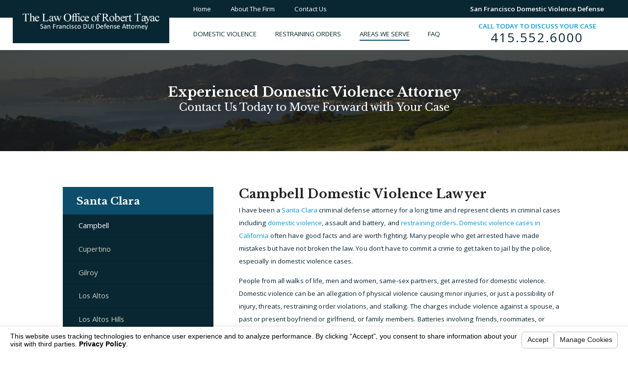

--- FILE ---
content_type: text/html; charset=utf-8
request_url: https://www.domesticviolencedefense.com/areas-we-serve/santa-clara/campbell/
body_size: 12985
content:
<!DOCTYPE html>
<html xmlns="http://www.w3.org/1999/xhtml" data-anim="1" data-prlx="1" data-flr="0" data-i="ffzrxo51jy2" data-is="tmbvm4nn_7l" data-gmap="AIzaSyAOkDP17O8agbUpKijjP1k697gmYrlCGrg" data-sa="rQpgSSAjzW3VJaUb9n96ObqQq5i2BsXxpYKvTJXgNePqkPTCsLyX2YtEMy8Ri2HbKkE3kaysRQfqUcdbbTQuZKYeEY9s7UZ%2Bo%2F1HIsghYxd5L8lCRVoOVYBFYGpCK0UCH5kQrtA%2BDWafFZFzxkdVSxB4o8E%3D">
<head>
	<script type="text/javascript" src="/cms/includes/xfe68wggbgd.2509161620371.js" defer data-require='["j/poly","j/modernizr","j/jquery","j/jquery.ui","j/ui.touch","j/ui.wheel","j/ui.draw","j/ui.mobile","j/timezone","static","j/jquery.cookie","extensions","uri","behaviors","c/scrollbar","c/loading","m/date","form","adapter","v/jwplayer","video","a/bootstrap","svg"]'></script>
	<title>Campbell | California Domestic Violence Attorney</title>
	<link rel="canonical" href="https://www.domesticviolencedefense.com/areas-we-serve/santa-clara/campbell/"/>
	<meta content="text/html; charset=utf-8" http-equiv="Content-Type"/>
	<meta content="initial-scale=1" name="viewport"/>
	<meta http-equiv="X-UA-Compatible" content="IE=edge,chrome=1"/>
	<meta name="description" content="Campbell. Have you or someone you care about been arrested for domestic violence? Don't let them face this case alone. Contact a California domestic violence lawyer from the Law Offices of Robert Tayac today for experienced domestic violence defense that can be trusted."/>
	<meta property="og:type" content="website"/>
	<meta property="og:url" content="https://www.domesticviolencedefense.com/areas-we-serve/santa-clara/campbell/"/>
	<meta property="og:image" content="https://www.domesticviolencedefense.com/images/Social-Share.jpg"/>
	<meta name="twitter:card" content="summary_large_image"/>
	<meta name="twitter:image" content="https://www.domesticviolencedefense.com/images/Social-Share.jpg"/>
	<meta name="google-site-verification" content="7waYI29ROawXPiYr-IcfDePkiy403qhG8h81U1UcHEQ"/>
	<script type="text/javascript">
(function(n){var t=n.Process||{},i=function(n){var t=+n;return isNaN(t)?n:t},u=function(n){return decodeURIComponent(n.replace(/\+/g,"%20"))},h=/\{(.+?)\}/g,c=window.location.hash&&window.location.hash[1]==="~"&&!/\bSPPC=./i.test(document.cookie||""),s=[],e=null,r=null,o=null,f=null;t.Page=function(n){for(var i=n.length;i--;)c?s.push(n[i]):t.Element(document.getElementById(n[i]))};t.Delayed=function(){var n,i;for(r=null;n=s.shift();)t.Element(document.getElementById(n));try{i=new CustomEvent("process.delayed",{bubbles:!0,cancelable:!0});document.documentElement.dispatchEvent(i)}catch(u){}};t.Element=function(n){if(n)switch(n.getAttribute("data-process")){case"if":t.If(n);break;case"replace":t.Replace(n);break;default:t.Fix(n)}};t.Replace=function(n){var i,f=n.parentNode,r=document.createTextNode(t.Get(n.getAttribute("data-replace"))),u=n.firstElementChild;u&&u.getAttribute&&(i=u.getAttribute("href"))&&i.substring(0,4)==="tel:"&&(i=document.createElement("a"),i.setAttribute("href","tel:"+r.data),i.appendChild(document.createTextNode(r.data)),r=i);f.insertBefore(r,n);f.removeChild(n)};t.Fix=function(n){var r,u,i,f=n.attributes.length,e=n.childNodes.length;if(n.nodeName==="SCRIPT"){n.parentNode.removeChild(n);return}while(f--)r=n.attributes[f],r.name.substring(0,13)=="data-replace-"&&(u=r.name.substring(13),n.setAttribute(u,t.Get(r.value)),n.removeAttribute(r.name));while(e--)i=n.childNodes[e],i.nodeType===3&&i.data&&i.data.indexOf("{")>=0&&(i.data=t.Get(i.data))};t.If=function(n){for(var i,u,f,e,o=n.parentNode,s=n.attributes.length,r=undefined;s--;){i=n.attributes[s];switch(i.name){case"field":r=t.Check(n,t.Get(i.value));break;case"nofield":r=!t.Check(n,t.Get(i.value))}if(r!==undefined)break}if(r)for(u=n.childNodes,f=0,e=u.length;f<e;f++)o.insertBefore(u[0],n);o.removeChild(n)};t.Check=function(n,r){for(var u,f,e=n.attributes.length;e--;){u=n.attributes[e];switch(u.name){case"equals":return r==t.Get(u.value);case"gt":case"greaterthan":case"morethan":return i(r)>i(t.Get(u.value));case"gte":return i(r)>=i(t.Get(u.value));case"lt":case"lessthan":case"lesserthan":return i(r)<i(t.Get(u.value));case"lte":return i(r)<=i(t.Get(u.value));case"ne":case"notequals":return r!=t.Get(u.value);case"contains":return f=t.Get(u.value),r.indexOf(f>=0);case"notcontains":return f=t.Get(u.value),!r.indexOf(f>=0);case"in":return f=t.Get(u.value),t.InArray(r,(""+f).split(","));case"notin":return f=t.Get(u.value),!t.InArray(r,(""+f).split(","));case"between":return f=t.Get(u.value).Split(","),f.length==2&&i(r)>=i(f[0])&&i(r)<=i(f[1])?!0:!1}}return!!r};t.InArray=function(n,t){for(var i=t.length;i--;)if(t[i]==n)return!0;return!1};t.Get=function(n){return n.replace(h,function(n,i){var r=i.split("/"),f=r.shift();return t.Data(f.split(":"),0,r[0])||u(r.shift()||"")})};t.Data=function(n,i,r){var u;switch(n[i].toLowerCase()){case"f":return t.Format(n[i+1],n,i+2,r);case"if":return t.Data(n,i+1)?n.pop():"";case"ifno":case"ifnot":return t.Data(n,i+1)?"":n.pop();case"q":case"querystring":return t.Query(n[i+1])||"";case"session":case"cookie":return t.Cookie(n[i+1])||"";case"number":return t.Number(n[i+1],r)||"";case"request":return u=t.Cookie("RWQ")||window.location.search,u&&u[0]==="?"&&n[i+1]&&n[i+1][0]!="?"&&(u=u.substr(1)),u;case"u":return t.UserData(n[i+1])||"";default:return""}};t.Format=function(n,i,r,u){var h,f,s,e,o;if(!n||r>i.length-1)return"";if(h=null,f=null,n=n.toLowerCase(),e=0,n=="binary")e=2;else if(r+1<i.length)switch(n){case"p":case"phone":case"p2":case"phone2":case"p3":case"phone3":i[r].indexOf("0")>=0&&(f=i[r],e=1);break;default:s=parseInt(i[r]);isNaN(s)||(h=s,e=1)}o=t.Data(i,r+e,u);switch(n){case"p":case"phone":return t.Phone(""+o,f);case"p2":case"phone2":return t.Phone(""+o,f||"000.000.0000");case"p3":case"phone3":return t.Phone(""+o,f||"000-000-0000");case"tel":return t.Phone(""+o,f||"0000000000")}};t.Phone=function(n,t){var u,i,f,r;if(!n)return"";if(u=n.replace(/\D+/g,""),u.length<10)return n;for(i=(t||"(000) 000-0000").split(""),f=0,r=0;r<i.length;r++)i[r]=="0"&&(f<u.length?i[r]=u[f++]:(i.splice(r,1),r--));return f==10&&u.length>10&&i.push(" x"+u.substring(10)),i.join("")};t.Query=function(n){var r,f,o,i,s;if(!e)for(e={},r=t.Cookie("RWQ")||window.location.search,f=r?r.substring(1).split("&"):[],o=f.length;o--;)i=f[o].split("="),s=u(i.shift()).toLowerCase(),e[s]=i.length?u(i.join("=")):null;return e[n.toLowerCase()]};t.Cookie=function(n){var f,i,o,e,t;if(!r)for(r={},f=document.cookie?document.cookie.split("; "):[],i=f.length;i--;){o=f[i].split("=");e=u(o.shift()).toLowerCase();t=o.join("=");switch(t[0]){case"#":r[e]=+t.substring(1);break;case":":r[e]=new Date(+t.substring(1));break;case"!":r[e]=t==="!!";break;case"'":r[e]=u(t.substring(1));break;default:r[e]=u(t)}}for(f=n.split("|"),i=0;i<f.length;i++)if(t=r[f[i].toLowerCase()],t)return t;return""};t.UserData=function(n){switch(n){case"DisplayName":return t.Cookie("U_DisplayName")||"";case"TimeOfDay":var r=new Date,i=r.getHours();return i>=17||i<5?"Evening":i<12?"Morning":"Afternoon"}};t.Number=function(n,i){var s,u,r,e;if(!i)return i;if(!o)for(o={},s=(t.Cookie("PHMAP")||"").split(","),e=0;e<s.length;e++)u=(s[e]||"").split("="),u.length===2&&(o[u[0]]=u[1]);return r=o[i],r&&r!=="0"||(r=i),f||(f={}),f[r]=1,r};t.Phones=function(){var n,t;if(f){n=[];for(t in f)f.hasOwnProperty(t)&&n.push(t);return n.join("|")}return null};n.Process=t;document.documentElement&&(document.documentElement.clientWidth<=1280||(t.Cookie("pref")&1)==1)&&(document.documentElement.className+=" minimize")})(this);
(function(){function e(){var u,n,f;for(v(),r=!0,n=0;n<t.length;n++)u=t[n],h(u[0],u[1]);for(t.length=0,n=0;n<i.length;n++)f=i[n],l(f);i.length=0;window.removeEventListener("DOMContentLoaded",e)}function v(){for(var t,i,r,f,h=document.querySelectorAll("script[src],script[data-require]"),e=0;e<h.length;e++){var c=h[e],s=c.getAttribute("src"),n=c.getAttribute("data-require");if(s||n)for(t=n&&n[0]==="["?o(a(n)):[],s&&t.push(s),i=0;i<t.length;i++)r=t[i],f=/(.+?)\.\d{13}(\.\w{2,12})$/.exec(r),f&&(r=f[1]+f[2]),u[r]=1}}function h(i,e){var h,c,s,o;if(!r){t.push([i,e]);return}for(h=[],c=!1,o=0;o<i.length;o++){if(s=i[o],!s||f[s])continue;else u[s]||(h.push(s),u[s]=1);c=!0}for(typeof e=="function"&&(c?n.push([i,e]):e(window.jQuery)),o=0;o<h.length;o++)y(h[o])}function y(n){if(n.indexOf("http://")===0)throw new Error("Cannot load scripts over unsecure channel: "+n);else n.indexOf("/common/")===0||n.indexOf("/cms/")===0?w(n):p(n)}function p(n){var t=document.createElement("script");t.setAttribute("async","async");t.setAttribute("src",n);n.indexOf("callback=registerGmap")===-1?t.addEventListener("load",function(){s(n)}):window.registerGmap=function(){s(n)};t.addEventListener("error",function(){throw new Error("Unable to load script: '"+n+"'");});document.head.appendChild(t)}function w(n,t){var i=document.createElement("script");if(i.setAttribute("data-require",'["'+n+'"]'),n.indexOf("/common/usc/js/")===0)if(typeof Promise=="undefined")throw new Error("This browser doesn't support ES6 modules.  Cannot load: '"+n+"'");else i.setAttribute("type","module");typeof t=="string"?i.text=t:i.src=n;document.head.appendChild(i)}function b(){var n=document.documentElement.getAttribute("data-gmap");return n?"&key="+n:""}function o(n){var i,r,u,f,t;for(Array.isArray(n)||(n=[n]),i={},r=0;r<n.length;r++)if(n[r])for(u=c[n[r]]||n[r],Array.isArray(u)||(u=[u]),f=0;f<u.length;f++)t=u[f],t.indexOf("://")!==-1||t[0]==="/"?i[t]=1:t.indexOf("admin/")===0?i["/common/"+t+".js"]=1:t.indexOf("usc/")===0?i["/common/"+t+".js"]=1:t.indexOf("cms/")===0?i["/"+t+".js"]=1:i["/common/js/"+t+".js"]=1;return Object.keys(i)}function s(n){for(var t,e=o(n),u=0;u<e.length;u++)t=e[u],f[t]=1,r?l(t):i.push(t)}function l(t){for(var u,h,r,e=[],i=0;i<n.length;i++)r=n[i],r[0].indexOf(t)!==-1&&e.push(r);for(i=0;i<e.length;i++){var r=e[i],o=r[0],s=[];for(u=0;u<o.length;u++)f[o[u]]||s.push(o[u]);if((r[0]=s,!s.length)&&(h=r[1],h))try{h(window.jQuery)}catch(c){console.warn(c.stack)}}for(i=n.length-1;i>=0;i--)r=n[i],r[0].length||n.splice(i,1)}var a=function(n,t){return(window.JSON2||JSON).parse(n,t)},r=!1,t=[],i=[],u={},f={},n=[],c;document.readyState==="complete"||document.readyState==="loaded"||document.readyState==="interactive"?e():window.addEventListener("DOMContentLoaded",e);c={jquery:["j/jquery.3.x","j/jquery.ui"],"j/jquery":"j/jquery.3.x",poly:"usc/p/poly",cookie:"j/jquery.cookie",jwplayer:"/common/js/v/jwplayer.js",map:"m/gmap",googlemap:"https://maps.googleapis.com/maps/api/js?v=3&libraries=places&callback=registerGmap"+b(),ace:"https://cdnjs.cloudflare.com/ajax/libs/ace/1.4.11/ace.js"};window.require=window.require2=window.rrequire=function(n,t){var i=o(n);typeof t!="function"&&typeof arguments[2]=="function"&&(t=arguments[2]);h(i,t)};window.register=s})();
</script>
	<link rel="stylesheet" type="text/css" href="/cms/includes/boia3_wswrt.2412171244524.css" data-require='["cms","cms-behave"]'/>
	<script>(function(){
var cook = /(?:^|\b)COOK=(.+?)(?:$|;)/.exec( document.cookie )?.[1];
var analytics;
var marketing;
if(cook==='YES'){analytics=true;marketing=true;}
else if(cook==='NO!'){analytics=false;marketing=false;}
else if(cook==='ANALYTICS'){analytics=true;marketing=false;}
else if(cook==='MARKETING'){analytics=false;marketing=true;}
else{analytics=undefined;marketing=undefined;}
window.$consentState={analytics,marketing};
})();</script>
<script type="module" src="/common/usc/p/manage-cookies.js"></script>
</head>
<body class="sub-page campbell-page santa-clara-branch" data-config="f_3an6u3.8yq\1lbqthrt.s2m\bi25c0i5.vz3" data-id="9283127">
<header class="icobalt ilayout" id="HeaderZone"><div class="header-area t6 dark-bg" id="HeaderArea">
	
	
	
	
	
	
	
	<a class="top-logo" href="/"><img alt="The Law Office of Robert Tayac" src="/images/brand/logo.png" title="The Law Office of Robert Tayac"></a>
	<div class="header-box">
		<div class="top-bar flex" id="HeaderAreaT6TopBarContent">
			<nav class="secondary-nav">
				<ul>
					<li data-item="i">
						<a href="/">Home</a>
					</li>
					<li data-item="i">
						<a href="/about-the-firm/">About The Firm</a>
					</li>
					<li data-item="i">
						<a href="/contact-us/">Contact Us</a>
					</li>
				</ul>
			</nav>
			<strong>San Francisco Domestic Violence Defense</strong>
		</div>
		<div class="nav-bar flex">
			<nav class="top-nav">
				<ul class="desktop-nav container" id="HeaderAreaT6TopNavigation">
					<li class="domestic-violence  child21">
						<a href="/domestic-violence/" target=""><span>Domestic Violence</span></a>
						<icon svg="59665" class="panel-btn"><svg viewBox="0 0 1024 1024"><use data-href="/cms/svg/ffzrxo51jy2.svg#icon_59665"></use></svg></icon>
							<ul class="fly-nav" id="Dddomestic-violence" data-role="fly-nav">
								<li class="introduction ">
									<a href="/domestic-violence/introduction/" target="">Introduction</a>
								</li><li class="what-to-do-first ">
									<a href="/domestic-violence/what-to-do-first/" target="">What To Do First</a>
								</li><li class="arrest ">
									<a href="/domestic-violence/arrest/" target="">Arrest</a>
								</li><li class="finding-someone-in-jail ">
									<a href="/domestic-violence/finding-someone-in-jail/" target="">Finding Someone in Jail</a>
								</li><li class="pretrial-release ">
									<a href="/domestic-violence/pretrial-release/" target="">Pretrial Release</a>
								</li><li class="investigation ">
									<a href="/domestic-violence/investigation/" target="">Investigation</a>
								</li><li class="criminal-case ">
									<a href="/domestic-violence/criminal-case/" target="">Criminal Case</a>
								</li><li class="protective-orders ">
									<a href="/domestic-violence/protective-orders/" target="">Protective Orders</a>
								</li><li class="restraining-orders ">
									<a href="/domestic-violence/restraining-orders/" target="">Restraining Orders</a>
								</li><li class="california-law ">
									<a href="/domestic-violence/california-law/" target="">California Law</a>
								</li><li class="federal-law ">
									<a href="/domestic-violence/federal-law/" target="">Federal Law</a>
								</li><li class="california-courts ">
									<a href="/domestic-violence/california-courts/" target="">California Courts</a>
								</li><li class="court-appointed-lawyers ">
									<a href="/domestic-violence/court-appointed-lawyers/" target="">Court Appointed Lawyers</a>
								</li><li class="trial ">
									<a href="/domestic-violence/trial/" target="">Trial</a>
								</li><li class="domestic-abuse ">
									<a href="/domestic-violence/domestic-abuse/" target="">Domestic Abuse</a>
								</li><li class="treatment-programs ">
									<a href="/domestic-violence/treatment-programs/" target="">Treatment Programs</a>
								</li><li class="invasion-of-privacy ">
									<a href="/domestic-violence/invasion-of-privacy/" target="">Invasion of Privacy</a>
								</li><li class="no-diversion ">
									<a href="/domestic-violence/no-diversion/" target="">No Diversion</a>
								</li><li class="punishment ">
									<a href="/domestic-violence/punishment/" target="">Punishment</a>
								</li><li class="trial-issues ">
									<a href="/domestic-violence/trial-issues/" target="">Trial Issues</a>
								</li><li class="frequently-asked-questions ">
									<a href="/domestic-violence/frequently-asked-questions/" target="">Frequently Asked Questions</a>
								</li>
							</ul>
						
					</li><li class="restraining-orders  child0">
						<a href="/restraining-orders/" target=""><span>Restraining Orders</span></a>
						
					</li><li class="areas-we-serve selected child8">
						<a href="/areas-we-serve/" target=""><span>Areas We Serve</span></a>
						<icon svg="59665" class="panel-btn"><svg viewBox="0 0 1024 1024"><use data-href="/cms/svg/ffzrxo51jy2.svg#icon_59665"></use></svg></icon>
							<ul class="fly-nav" id="Ddareas-we-serve" data-role="fly-nav">
								<li class="alameda ">
									<a href="/areas-we-serve/alameda/" target="">Alameda</a>
								</li><li class="contra-costa ">
									<a href="/areas-we-serve/contra-costa/" target="">Contra Costa</a>
								</li><li class="marin ">
									<a href="/areas-we-serve/marin/" target="">Marin</a>
								</li><li class="napa ">
									<a href="/areas-we-serve/napa/" target="">Napa</a>
								</li><li class="san-francisco ">
									<a href="/areas-we-serve/san-francisco/" target="">San Francisco</a>
								</li><li class="san-mateo ">
									<a href="/areas-we-serve/san-mateo/" target="">San Mateo</a>
								</li><li class="santa-clara selected">
									<a href="/areas-we-serve/santa-clara/" target="">Santa Clara</a>
								</li><li class="sonoma ">
									<a href="/areas-we-serve/sonoma/" target="">Sonoma</a>
								</li>
							</ul>
						
					</li><li class="faq  child0">
						<a href="/domestic-violence/frequently-asked-questions/" target=""><span>FAQ</span></a>
						
					</li>
				</ul>
			</nav>
			<div class="contact-info" id="ContactInfoTitle">
				<strong>Call Today to Discuss Your Case</strong>
				<a class="phone-link" href="tel:(415) 552-6000" id="HeaderArea_1" data-replace-href="tel:{F:P:Cookie:PPCP1/(415)%20552-6000}"><span id="HeaderArea_2" data-process="replace" data-replace="{F:P2:Cookie:PPCP1/415.552.6000}">415.552.6000</span></a>
			</div>
			<ul class="mobile-nav">
				<li class="mobile-call">
					<a href="tel:(415) 552-6000" title="Call Now" id="HeaderArea_3" data-replace-href="tel:{F:P:Cookie:PPCP1/(415)%20552-6000}"><icon svg="64193"><svg viewBox="0 0 1024 1024"><use data-href="/cms/svg/ffzrxo51jy2.svg#icon_64193"></use></svg></icon> Call </a>
				</li>
				<li>
					<a class="menu-btn" role="button" href="javascript:void(0);"><icon svg="64059"><svg viewBox="0 0 1024 1024"><use data-href="/cms/svg/ffzrxo51jy2.svg#icon_64059"></use></svg></icon> Menu</a>
				</li>
			</ul>
		</div>
	</div>
</div>
<script id="Process_HeaderArea" type="text/javascript" style="display:none;">window.Process&&Process.Page(['Process_HeaderArea','HeaderArea_1','HeaderArea_2','HeaderArea_3']);</script>
</header>
<main>
	<div class="icobalt ilayout" id="MainZone"><section class="sub-banner t1 dark-bg bg-image text-center" id="SubBannerT1" style="background-image:url('/images/banners/sub-banner-bg-dark.jpg');">
	
	
	<div class="main">
		<div class="info title-font" id="SubBannerT1Text">
			<strong>Experienced Domestic Violence Attorney</strong>
			<span class="main-font"><em>Contact Us Today to Move Forward with Your Case</em> </span>
		</div>
	</div>
</section></div>
	<section class="main two-columns-container flex reverse spaced">
		<article class="icobalt ilayout content-zone" id="ContentZone"><div class="column-layout-content content-style light-bg" id="ColumnLayoutContent">
	
	
	<div id="MainContent" data-content="true"><h1>Campbell Domestic Violence Lawyer</h1>
<p>
	I have been a
	<a target="_blank" title="Santa Clara" href="https://www.sccgov.org/sites/scc/Documents/home.html">Santa Clara</a> criminal defense attorney for a long time and represent clients in criminal
	 cases including
	<a title="Domestic Violence" href="/domestic-violence/domestic-abuse/">domestic violence</a>, assault and battery, and
	<a title="Restraining Orders" href="/restraining-orders/">restraining orders</a>.
	<a title="Domestic Violence Cases in California" href="/">Domestic violence cases in California</a> often have good facts and are worth fighting. Many people who get arrested
	 have made mistakes but have not broken the law. You don&rsquo;t have to
	 commit a crime to get taken to jail by the police, especially in domestic
	 violence cases.
</p>
<p>People from all walks of life, men and women, same-sex partners, get arrested
	 for domestic violence. Domestic violence can be an allegation of physical
	 violence causing minor injuries, or just a possibility of injury, threats,
	 restraining order violations, and stalking. The charges include violence
	 against a spouse, a past or present boyfriend or girlfriend, or family
	 members. Batteries involving friends, roommates, or tenants are not charged
	 as domestic violence and are sent to other courtrooms.</p>
<p>
	If you have been arrested or charged in Santa Clara with domestic violence
	 or spousal abuse, it would be in your best interest to consult with an
	 experienced Santa Clara domestic violence attorney as soon as possible.
	 Domestic violence or spousal abuse has become a vigorously pursued offense by the
	<a target="_blank" title="District Attorney's Office in Santa Clara" href="https://www.sccgov.org/sites/da/Pages/DA-office-site-home-page.aspx">District Attorney&rsquo;s Office in Santa Clara</a>.
</p>
<p>
	My
	<a title="Santa Clara Domestic Violence Law Firm" href="/domestic-violence/">Santa Clara domestic violence law firm</a> has a proven approach for a successful defense against domestic violence
	 and spousal abuse charges begins with the implementation of an intelligent
	 defense strategy unique to domestic violence and spousal abuse cases.
</p>
<div class="text-highlight t2 dark-bg">
	<p>
		<strong><a href="/contact-us/">Contact us</a> today for a free case evaluation. There is no obligation to retain our
			 services, we will discuss your case and get an idea of your options.</strong>
	</p>
</div>
<h2>Campbell Domestic Violence Defense</h2>
<p>
	<strong>Robert Tayac, Attorney at Law</strong>
	<br>600 Allerton Street, Ste. 201
	<br>Redwood City, California 94063
</p>
<p>
	Phone: 408-985-8700
	<br>Toll free: 800-901-1888
	<br>Email:
	<a title="Santa Clara Domestic Violence Lawyer" href="mailto:info@domesticviolencedefense.com">Santa Clara Domestic Violence Lawyer</a>
</p>
</div>
</div></article>
		<div class="icobalt ilayout side-zone" id="SideZone"><aside class="side-nav t3 dark-bg" id="SideNavT3" role="menu">
	
	
	
	
	<nav>
		<header class="title-font no-flair">
			<a href="/areas-we-serve/santa-clara/">
				<h5>Santa Clara</h5>
			</a>
		</header>
		<ul>
			<li class="level-1 selected child-0">
				<a href="/areas-we-serve/santa-clara/campbell/" target="">Campbell</a>
				
				
			</li><li class="level-1  child-0">
				<a href="/areas-we-serve/santa-clara/cupertino/" target="">Cupertino</a>
				
				
			</li><li class="level-1  child-0">
				<a href="/areas-we-serve/santa-clara/gilroy/" target="">Gilroy</a>
				
				
			</li><li class="level-1  child-0">
				<a href="/areas-we-serve/santa-clara/los-altos/" target="">Los Altos</a>
				
				
			</li><li class="level-1  child-0">
				<a href="/areas-we-serve/santa-clara/los-altos-hills/" target="">Los Altos Hills</a>
				
				
			</li><li class="level-1  child-0">
				<a href="/areas-we-serve/santa-clara/milpitas/" target="">Milpitas</a>
				
				
			</li><li class="level-1  child-0">
				<a href="/areas-we-serve/santa-clara/morgan-hill/" target="">Morgan Hill</a>
				
				
			</li><li class="level-1  child-0">
				<a href="/areas-we-serve/santa-clara/mountain-view/" target="">Mountain View</a>
				
				
			</li><li class="level-1  child-0">
				<a href="/areas-we-serve/santa-clara/palo-alto/" target="">Palo Alto</a>
				
				
			</li><li class="level-1  child-0">
				<a href="/areas-we-serve/santa-clara/san-jose/" target="">San Jose</a>
				
				
			</li><li class="level-1  child-0">
				<a href="/areas-we-serve/santa-clara/saratoga/" target="">Saratoga</a>
				
				
			</li><li class="level-1  child-0">
				<a href="/areas-we-serve/santa-clara/stanford/" target="">Stanford</a>
				
				
			</li><li class="level-1  child-0">
				<a href="/areas-we-serve/santa-clara/sunnyvale/" target="">Sunnyvale</a>
				
				
			</li>
		</ul>
	</nav>
</aside></div>
	</section>
	<div class="icobalt ilayout" id="BottomMainZone"><section class="values-area t2 dark-bg bg-image" id="ValuesAreaT2" style="background-image:url('/images/panels/why-choose-our-firm.jpg');">
	
	
	<div class="main" data-content="true">
		<header>
			<h4>Why Choose Our Firm?</h4>
			<strong>Attorney Robert Tayac Puts a Long, Decorated Career to Work for You</strong>
		</header>
		<ul class="values-list flex">
			<li data-item="i">
				<icon svg="60744"><svg viewBox="0 0 1024 1024"><use data-href="/cms/svg/ffzrxo51jy2.svg#icon_60744"></use></svg></icon>
				<span class="title-font"><strong>Puts Over 20 Years of Experience Toward Your Case</strong></span>
				<p></p>
			</li>
			<li data-item="i">
				<icon svg="58944"><svg viewBox="0 0 1024 1024"><use data-href="/cms/svg/ffzrxo51jy2.svg#icon_58944"></use></svg></icon>
				<span class="title-font"><strong>Has Trained Other Attorneys in San Francisco</strong></span>
				<p></p>
			</li>
			<li data-item="i">
				<icon svg="60032"><svg viewBox="0 0 1024 1024"><use data-href="/cms/svg/ffzrxo51jy2.svg#icon_60032"></use></svg></icon>
				<span class="title-font"><strong>Former San Francisco Police Officer & Police Inspector</strong></span>
				<p></p>
			</li>
			<li data-item="i">
				<icon svg="62560"><svg viewBox="0 0 1024 1024"><use data-href="/cms/svg/ffzrxo51jy2.svg#icon_62560"></use></svg></icon>
				<span class="title-font"><strong>Boasts a Successful Record Achieving the Best Result for His Clients</strong></span>
				<p></p>
			</li>
		</ul>
	</div>
</section><form id="Form_ContactAreaT4" method="post" enctype="multipart/form-data" action="/areas-we-serve/santa-clara/campbell/">
<input type="hidden" name="_m_" value="ContactAreaT4">
<section class="contact-area t4 bg-image v1-btn light-bg" id="ContactAreaT4" style="background-image:url('/images/panels/contact-bg-dark.jpg');">
	
	
	
	<div class="main thin">
		<header id="ContactAreaT4Header">
			<h4>Contact Us Today</h4>
			<strong>Your Strong Defense Starts with a Case Evaluation</strong>
		</header>
		<div class="contact-form ui-repeater ui-contact-form" id="ContactAreaT4Form">
			<fieldset data-item="i" data-key="">
				<ul>
					<li class="half">
						<label class="hide" for="ContactAreaT4Form_ITM0_Name">Name:</label>
						<div class="input-text">
							<input placeholder="Name" required="required" type="text" id="ContactAreaT4Form_ITM0_Name" class="ui-cms-input" name="ContactAreaT4Form$ITM0$Name" value>
							<div class="validation" for="ContactAreaT4Form_ITM0_Name" data-type="valueMissing">
								Please enter your name.
							</div>
						</div>
					</li>
					<li class="half">
						<label class="hide" for="ContactAreaT4Form_ITM0_Phone">Phone</label>
						<div class="input-text">
							<input id="ContactAreaT4Form_ITM0_Phone" type="tel" placeholder="Phone" pattern="[(]\d{3}[)][\s]\d{3}[\-]\d{4}" class="phone-mask ui-cms-input" required="required" name="ContactAreaT4Form$ITM0$Phone" value>
							<div class="validation" for="ContactAreaT4Form_ITM0_Phone" data-type="typeMismatch">
								This isn't a valid phone number.
							</div>
						</div>
					</li>
					<li class="half">
						<label class="hide" for="ContactAreaT4Form_ITM0_EmailAddress">Email:</label>
						<div class="input-text">
							<input placeholder="Email" required="required" type="email" id="ContactAreaT4Form_ITM0_EmailAddress" class="ui-cms-input" name="ContactAreaT4Form$ITM0$EmailAddress" value>
							<div class="validation" for="ContactAreaT4Form_ITM0_EmailAddress" data-type="valueMissing">
								Please enter your email address.
							</div>
							<div class="validation" for="ContactAreaT4Form_ITM0_EmailAddress" data-type="typeMismatch">
								This isn't a valid email address.
							</div>
						</div>
					</li>
					<li class="half">
						<label class="hide" for="ContactAreaT4Form_ITM0_LeadTypeID">Are you a new client?</label>
						<div class="input-text">
							<select id="ContactAreaT4Form_ITM0_LeadTypeID" required="required" class="ui-cms-select ui-cms-input" name="ContactAreaT4Form$ITM0$LeadTypeID">
								<option value="">Are you a new client?</option>
								<option value="1">Yes, I am a potential new client</option>
								<option value="11">No, I'm a current existing client</option>
								<option value="13">I'm neither.</option>
							</select>
							<div class="validation" for="ContactAreaT4Form_ITM0_LeadTypeID" data-type="valueMissing">
								Please make a selection.
							</div>
						</div>
					</li>
					
						<li class="message">
							<label class="hide" for="ContactAreaT4Form_ITM0_Message">Message</label>
							<div class="input-text">
								<textarea placeholder="Message" required="required" type="text" id="ContactAreaT4Form_ITM0_Message" class="ui-cms-input" name="ContactAreaT4Form$ITM0$Message"></textarea>
								<div class="validation" for="ContactAreaT4Form_ITM0_Message" data-type="valueMissing">
									Please enter a message.
								</div>
							</div>
						</li>
					
				</ul>
			</fieldset>
			<input id="ContactAreaT4Form_ITM0_FFD6" type="hidden" class="ui-cms-input" name="ContactAreaT4Form$ITM0$FFD6" value data-item="i" data-key="">
			<button class="btn" type="submit" id="ContactAreaT4Form_ITM0_ctl08" name="ContactAreaT4Form$ITM0$ctl08" data-item="i" data-key="" data-commandname="Update">Send</button>
		</div>
	</div>
</section>
</form></div>
</main>
<footer class="icobalt ilayout" id="FooterZone"><div class="footer t7 light-bg" id="Footer" universal_="true">
	
	
	
	<div class="main">
		<div class="flex spaced">
			<nav class="footer-nav two-thirds">
				<strong>Quick Links</strong>
				<ul id="FooterT7Links">
					<li data-item="i">
						<a href="/">Home</a>
					</li>
					<li data-item="i">
						<a href="/about-the-firm/">About The Firm</a>
					</li>
					<li data-item="i">
						<a href="/about-the-firm/why-i-defend-abuse-cases/">Why I Defend Violence Cases</a>
					</li>
					<li data-item="i">
						<a href="/domestic-violence/">Domestic Violence Defense</a>
					</li>
					<li data-item="i">
						<a href="/areas-we-serve/">Areas We Serve</a>
					</li>
					<li data-item="i">
						<a href="/restraining-orders/">Restraining Orders</a>
					</li>
					<li data-item="i">
						<a href="/domestic-violence/what-to-do-first/">What To First</a>
					</li>
					<li data-item="i">
						<a href="/domestic-violence/california-law/">California Law</a>
					</li>
					<li data-item="i">
						<a href="/domestic-violence/federal-law/">Federal Law</a>
					</li>
					<li data-item="i">
						<a href="/privacy-policy/">Privacy Policy</a>
					</li>
					<li data-item="i">
						<a href="/site-map/">Site Map</a>
					</li>
					<li data-item="i">
						<a href="/contact-us/">Contact Us</a>
					</li>
					<li>
						<a href="#" onclick="window.$showPrivacy?.();return false;">Your Privacy Choices <img src="/common/images/privacy.png" style="display:inline-block" alt=""></a>

					</li>
				</ul>
			</nav>
			<div class="schema-info third" itemscope="" itemtype="http://schema.org/LegalService">
				<strong>Get In Touch</strong>
				<meta itemprop="image" content="/images/brand/logo-footer.png"/>
				<meta itemprop="name" content="The Law Office of Robert Tayac"/>
				<meta itemprop="description" content=""/>
				<meta itemprop="url" content="http://www.domesticviolencedefense.com/"/>
				<meta itemprop="priceRange" content="NonVendor"/>
				<a class="phone-link" href="tel:415.552.6000" id="Footer_1" data-replace-href="tel:{F:P2:Cookie:PPCP1/415.552.6000}"><span itemprop="telephone"><span id="Footer_2" data-process="replace" data-replace="{F:P2:Cookie:PPCP1/415.552.6000}">415.552.6000</span></span></a>
				<a class="phone-link" href="tel:" id="Footer_3" data-replace-href="tel:{F:P2:Cookie:PPCP2/}"><span itemprop="telephone"><span id="Footer_4" data-process="replace" data-replace="{F:P2:Cookie:PPCP2/}"></span></span></a> 
				<p itemprop="address" itemscope="" itemtype="http://schema.org/PostalAddress">
					<span itemprop="streetAddress">505 Montgomery Street
						
							<br>11th Floor,
						
					</span>
					<br>
					<span itemprop="addressLocality">San Francisco</span>,
					<span itemprop="addressRegion">CA </span>
					<span itemprop="postalCode">94111</span>
				</p>
				<a class="map-link" itemprop="hasMap" rel="nofollow" target="_blank" href="http://maps.google.com/maps?f=q&hl=en&z=15&q=505%20Montgomery%20Street,San%20Francisco,CA,94111">Map &amp; Directions
					<icon svg="63987"><svg viewBox="0 0 1024 1024"><use data-href="/cms/svg/ffzrxo51jy2.svg#icon_63987"></use></svg></icon></a>
				<ul class="social-list items-3 ui-repeater" maxresults="8" id="FooterT7Social">
					<li class="item-1" data-item="i" data-key="45287">
						<a itemprop="sameAs" href="https://www.yelp.com/biz/the-law-office-of-robert-tayac-san-francisco" title="Yelp" target="_blank" rel="nofollow"><icon class="yelp" title="Yelp"></icon></a>
					</li><li class="item-2" data-item="i" data-key="45288">
						<a itemprop="sameAs" href="https://www.facebook.com/rtayac" title="Facebook" target="_blank" rel="nofollow"><icon class="facebook" title="Facebook"></icon></a>
					</li><li class="item-3" data-item="i" data-key="45289">
						<a itemprop="sameAs" href="https://twitter.com/roberttayac" title="Twitter" target="_blank" rel="nofollow"><icon class="twitter" title="Twitter"></icon></a>
					</li>
				</ul>
			</div>
		</div>
	</div>
	<div class="ie-popup modal" id="IEPopup">
		<div class="bg"></div>
		<div class="container">
			<div class="modal-btn">
				x
			</div>
			<div class="content">
				<p class="icon">⚠</p>
				<p>Your browser is out of date. To get the full experience of this website,
					 please update to most recent version.</p>
			</div>
			<a href="http://browsehappy.com/" target="_blank" rel="nofollow" class="btn v1 light">Update My Browser</a>
		</div>
	</div>
</div>
<script id="Process_Footer" type="text/javascript" style="display:none;">window.Process&&Process.Page(['Process_Footer','Footer_1','Footer_2','Footer_3','Footer_4','Footer_5']);</script>
</footer>

<noscript id="deferred-styles">
	<link rel="stylesheet" type="text/css" href="//www.scorpioncms.com/css/ygkykupb2vt.css"/>
	<link rel="stylesheet" type="text/css" href="https://fonts.googleapis.com/css?family=Libre+Baskerville:400,400i,700|Open+Sans:400,400i,600,700" data-font="google"/>
	<link rel="stylesheet" type="text/css" href="https://www.scorpioncms.com/includes/fonts/baskerville-open-sans.css" data-font="css"/>
</noscript>
<script>
var loadDeferredStyles = function() {
	var addStylesNode = document.getElementById('deferred-styles');
	var replacement = document.createElement('div');
	replacement.innerHTML = addStylesNode.textContent;
	document.body.appendChild(replacement)
	addStylesNode.parentElement.removeChild(addStylesNode);
};
var raf = requestAnimationFrame || mozRequestAnimationFrame ||
webkitRequestAnimationFrame || msRequestAnimationFrame;
if (raf) raf(function() { window.setTimeout(loadDeferredStyles, 0); });
else window.addEventListener('load', loadDeferredStyles);
</script>
<script type="text/javascript" src="/cms/includes/b2199ly63e5.2407091305012.js" defer></script>
<script type="module" src="/common/usc/p/sa.manage.js"></script>
<script type="text/javascript">rrequire('form',function(){$('#Form_ContactAreaT4').html5form();});</script>
</body>
</html>

--- FILE ---
content_type: text/html; charset=utf-8
request_url: https://www.domesticviolencedefense.com/sa.svc
body_size: 165
content:
<html><head><title>Request Rejected</title></head><body>The requested URL was rejected. Please consult with your administrator.<br><br>Your support ID is: 8202778148554528255<br><br><a href='javascript:history.back();'>[Go Back]</a></body></html>

--- FILE ---
content_type: text/css
request_url: https://www.domesticviolencedefense.com/cms/includes/boia3_wswrt.2412171244524.css
body_size: 23119
content:
*,*:before,*:after{box-sizing:border-box;}html{border:0;}body{margin:0;padding:0;}form{margin:0;padding:0;border:0;}img{border:none;-ms-interpolation-mode:bicubic;max-width:100%;}.jw-tab-focus:focus{outline:0 !important;}.cms-jwplayer{width:100%;position:relative;}.media-left{float:left;margin:1em 1em 1em 0;}.media-right{float:right;margin:1em 0 1em 1em;}.media-full{display:block;margin:1em auto;}.media-small{width:25%;}.media-medium{width:50%;}.media-large{width:100%;}video{max-width:100%;}.cms-jwplayer video{max-width:none;}button{border:0;}figure{text-align:center;}fieldset{display:block;margin:0;padding:0;border:0;}icon svg,svg[data-use]{height:1em;width:1em;fill:currentColor;}svg[data-use] [style*="stroke-width"],svg[data-use] [stroke-width]{stroke:currentColor;}svg[data-use] [style*="stroke-width"]:not([fill]),svg[data-use] [stroke-width]:not([fill]){fill:none;}.half{width:50%;}.third{width:33.3%;}.fourth{width:25%;}.two-thirds{width:66.66%;}.three-fourths{width:75%;}.left:not(td){float:left;}.right:not(td){float:right;}.clear{clear:both;}.cms-admin .clear{height:auto;}.clearfix:after{content:' ';display:block;clear:both;}.cf:after{content:' ';display:block;clear:both;}body .ninja{display:none !important;}html.no-generatedcontent .clearfix{zoom:1;}html.no-generatedcontent .cf{zoom:1;}.img-left{float:left;}.img-right{float:right;}.img-full{display:block;margin-left:auto;margin-right:auto;}img{max-width:100%;}.img-small{width:25%;}.img-medium{width:50%;}.img-large{width:100%;}.cms-button{display:inline-block;border:none;background-color:#35A6F6;color:#FFFFFF;font-family:'Montserrat', sans-serif;font-size:14px;padding:10px 20px;border-radius:2px;text-transform:uppercase;line-height:1em;text-decoration:none;cursor:pointer;-webkit-transition:.25s ease;-moz-transition:.25s ease;-o-transition:.25s ease;transition:.25s ease;}.cms-button.big{padding:20px 40px;font-size:16px;}.cms-button.unsafe{background-color:#EA5F5F;}.cms-button.unsafe:hover{background-color:#FF7373;}.cms-button.command{background-color:#FFFFFF;color:#35A6F6;border:1px solid #D4D9E1;}.cms-button.command:hover{color:#63BEFF;border-color:#63BEFF;background-color:#FFFFFF;}.cms-button:hover{color:#FFFFFF;background-color:#63BEFF;}.cms-button.expand:after{content:'';display:inline-block;background-image:url(/common/images/sprite24.png);width:16px;height:16px;background-position:-437px -293px;-webkit-transform:rotate(-90deg);-moz-transform:rotate(-90deg);-o-transform:rotate(-90deg);transform:rotate(-90deg);margin-left:5px;border:1px solid #35A6F6;vertical-align:middle;-webkit-transition:.25s;-moz-transition:.25s;-o-transition:.25s;transition:.25s;opacity:.7;}.cms-button.expand:hover:after{opacity:1;}.cms-button:focus{outline:0;}.ui-scroll{overflow:auto;}.ui-scroll.horizontal{overflow-x:auto;overflow-y:hidden;}.ui-scroll.vertical{overflow-x:hidden;overflow-y:auto;}.ui-scroll::-webkit-scrollbar{width:12px;height:12px;background:none;}.ui-scroll::-webkit-scrollbar-track{background:none;}.ui-scroll::-webkit-scrollbar-thumb{border:solid 2px transparent;background-clip:padding-box;border-radius:12px;background-color:rgba(16,37,78,.1);}.ui-scroll::-webkit-scrollbar-button{width:0;height:0;display:none;}.ui-scroll::-webkit-scrollbar-corner{background-color:transparent;}.ui-scroll-wrap .ui-scroll-thumb{position:absolute;margin:2px;border-radius:4px;background-color:rgba(16,37,78,.1);}.ui-scroll-wrap .ui-scroll-thumb.vertical{top:0;right:0;bottom:auto;left:auto;width:8px;height:100px;min-height:8px;}.ui-scroll-wrap .ui-scroll-thumb.horizontal{top:auto;right:auto;bottom:0;left:0;height:8px;width:100px;min-width:8px;}.ui-scroll.horizontal .ui-scroll-thumb.vertical{display:none !important;}.ui-scroll.vertical .ui-scroll-thumb.horizontal{display:none !important;}.ui-front{z-index:100;}.ui-widget-overlay{position:fixed;top:0;left:0;width:100%;height:100%;background:#000000;opacity:0.6;-webkit-animation:fade-in-60 .3s forwards;-moz-animation:fade-in-60 .3s forwards;-o-animation:fade-in-60 .3s forwards;animation:fade-in-60 .3s forwards;}.ui-widget-overlay.out{animation:fade-60-out .4s forwards;}.ui-widget-overlay.subtle{background:#FFFFFF;opacity:0.05;-webkit-animation:fade-in-05 .3s forwards;-moz-animation:fade-in-05 .3s forwards;-o-animation:fade-in-05 .3s forwards;animation:fade-in-05 .3s forwards;}.ui-dialog{position:absolute;background:#1b1e24;color:#747b8f;border-radius:3px;box-shadow:2px 2px 13px rgba(0,0,0,0.7);font-family:'Open Sans', Arial;font-size:14px;outline:0;opacity:0;-webkit-animation:dialog-in .5s .1s 1 ease forwards;-moz-animation:dialog-in .5s .1s 1 ease forwards;-o-animation:dialog-in .5s .1s 1 ease forwards;animation:dialog-in .5s .1s 1 ease forwards;}.ui-dialog.dialog-out{-webkit-animation:dialog-out .4s 1 ease forwards;-moz-animation:dialog-out .4s 1 ease forwards;-o-animation:dialog-out .4s 1 ease forwards;animation:dialog-out .4s 1 ease forwards;}.ui-dialog a:hover{text-decoration:none;}.ui-dialog .ui-widget-overlay{background:#1b1e24;position:absolute;}.ui-dialog > .ui-widget-overlay{border-radius:3px;}.ui-dialog .ui-dialog-titlebar{position:absolute;left:0;top:-40px;width:100%;height:40px;padding:5px 0;font-size:16px;font-weight:700;line-height:30px;text-transform:uppercase;color:#d1d1d1;cursor:default;background:none;font-family:Montserrat, sans-serif;}.ui-dialog-titlebar.ui-draggable-handle:after{content:'';display:block;width:24px;height:24px;background-image:url(/common/images/sprite24.png);background-repeat:no-repeat;background-position:-96px -216px;position:absolute;top:12px;left:50%;margin-left:-12px;text-align:center;opacity:0;cursor:move;-webkit-transition:opacity 0.25s ease;-moz-transition:opacity 0.25s ease;-o-transition:opacity 0.25s ease;transition:opacity 0.25s ease;}.ui-dialog-titlebar.ui-draggable-handle:hover:after{opacity:.5;}.ui-draggable-handle span{cursor:default;}.ui-dialog .ui-dialog-titlebar-close{background:none;border:none;position:absolute;right:0;top:5px;display:block;cursor:pointer;width:24px;height:24px;padding:0;margin:0;background-image:url(/common/images/sprite24.png);background-repeat:no-repeat;background-position:0px -216px;border-radius:0;}.ui-dialog .ui-dialog-titlebar-close:focus{outline:solid 1px #747b8f;color:#fff;}.ui-dialog .ui-dialog-titlebar-close span{display:none;}.ui-dialog .ui-dialog-content{display:block;}.ui-dialog > section{position:relative;z-index:1;}.ui-dialog header{height:68px;font-size:16px;line-height:36px;border-bottom:solid 1px rgba(217,240,255,.1);position:relative;z-index:2;}.ui-dialog .ui-main{padding:20px;}.ui-dialog .ui-dialog-buttonpane{height:80px;padding:0;font-size:16px;font-weight:700;line-height:40px;text-transform:uppercase;border-top:solid 1px rgba(217,240,255,.1);position:relative;z-index:0;background:none;text-align:right;}.ui-dialog .ui-dialog-buttonpane button{margin:0;background-color:transparent;padding:0 30px;font-family:Montserrat, Arial;font-size:16px;line-height:1em;font-weight:400;vertical-align:middle;text-transform:uppercase;border:0;border-left:solid 1px rgba(217,240,255,.1);outline:0;height:79px;cursor:pointer;border-radius:0;color:#9ca2b1;-webkit-transition:background-color 0.2s;-moz-transition:background-color 0.2s;-o-transition:background-color 0.2s;transition:background-color 0.2s;}.ui-dialog .ui-dialog-buttonpane button span{color:#9ca2b1;font-family:Montserrat, Arial;font-size:16px;line-height:1em;font-weight:400;vertical-align:middle;}.ui-dialog .ui-dialog-buttonpane button:focus{background-color:#35a6f6;color:#fff;}.ui-dialog .ui-dialog-buttonpane button:hover{background-color:#35a6f6;color:#fff;}.ui-dialog .ui-dialog-buttonpane button:focus span{color:#fff;}.ui-dialog .ui-dialog-buttonpane button:hover span{color:#fff;}.night .ui-scroll::-webkit-scrollbar-thumb{background-color:rgba(217,240,255,.2);}.night .ui-scroll-wrap .ui-scroll-thumb{background-color:rgba(217,240,255,.2);}.ui-noselect{-webkit-user-select:none;-moz-user-select:none;-ms-user-select:none;-o-user-select:none;user-select:none;}.ui-noselect input{-webkit-user-select:text;-moz-user-select:text;-ms-user-select:text;-o-user-select:text;user-select:text;}.ui-noselect .ui-select{-webkit-user-select:text;-moz-user-select:text;-ms-user-select:text;-o-user-select:text;user-select:text;}.ui-dialog.ui-full-screen{position:fixed !important;top:50px !important;left:50px !important;width:calc(100% - 100px ) !important;height:calc(100% - 100px ) !important;-webkit-transform:none;-moz-transform:none;-o-transform:none;transform:none;}.ui-dialog .ui-dialog-titlebar-fullscreen{background:none;border:none;position:absolute;right:35px;top:5px;width:36px;height:24px;border-right:solid 1px #9b9d9e;display:block;cursor:pointer;margin:0;padding:0;outline:0;}.ui-dialog .ui-dialog-titlebar-fullscreen:before{content:'';display:block;width:24px;height:24px;background-image:url(/common/images/sprite24.png);background-repeat:no-repeat;background-position:-48px -216px;opacity:0.5;-webkit-transition:opacity 0.2s;-moz-transition:opacity 0.2s;-o-transition:opacity 0.2s;transition:opacity 0.2s;}.ui-dialog.ui-full-screen .ui-dialog-titlebar-fullscreen:before{background-position:-72px -216px;}.ui-dialog .ui-dialog-titlebar-fullscreen:hover:before{opacity:1;}.ui-dialog.ui-full-screen .ui-dialog-content{height:calc(100% - 80px) !important;}.ui-dialog.ui-no-buttons .ui-dialog-content{height:100% !important;}.ui-dialog.ui-full-screen .ui-dialog-titlebar.ui-draggable-handle{cursor:inherit;}.ui-dialog.ui-full-screen .ui-draggable-handle:after{display:none !important;}.ui-dialog.ui-full-preview{position:fixed !important;top:50px !important;left:50px !important;width:calc(100% - 100px ) !important;height:calc(100% - 100px ) !important;-webkit-transform:none;-moz-transform:none;-o-transform:none;transform:none;}.ui-dialog.ui-full-preview .ui-dialog-content{height:100% !important;}.ui-dialog.cms-alert{background:rgba(53,166,246,0.95);box-shadow:2px 2px 9px rgba(0,0,0,0.4);min-width:450px;}.no-rgba .ui-dialog.cms-alert{background:#35a6f6;}.ui-dialog.cms-alert .ui-dialog-content{color:#fff;padding:40px 10px 20px;text-align:center;font-style:normal;font-family:'Open Sans', Arial, sans-serif;font-size:14px;color:#afdcfd;}.ui-dialog.cms-alert .ui-dialog-content h2{font-family:Montserrat, 'Open Sans', Arial;font-size:22px;line-height:24px;font-weight:400;text-transform:uppercase;color:#FFFFFF;margin-bottom:15px;}.ui-dialog.cms-alert .ui-dialog-content h2 strong{display:block;}.ui-dialog.cms-alert .ui-dialog-content strong{color:#FFFFFF;}.ui-dialog.cms-alert .ui-dialog-content em{display:inline-block;margin:15px 0 10px;}.ui-dialog.cms-alert.icon .ui-dialog-content{padding:10px 10px 20px;}.ui-dialog.cms-alert.icon .ui-dialog-content:before{content:'';display:block;width:48px;height:48px;margin:20px auto;background-image:url(/common/images/sprite24.png);background-repeat:no-repeat;background-position:-192px -552px;opacity:0.4;}.ui-dialog.cms-alert .ui-dialog-buttonpane{border-top:0;}.ui-dialog.cms-alert .ui-dialog-buttonpane{text-align:center;}.ui-dialog.cms-alert .ui-dialog-buttonpane button{display:inline-block;background-color:#5dbafc;padding:18px 40px;line-height:1em;height:auto;border-radius:3px;border:0;margin:0 7px;text-transform:uppercase;font-size:16px;float:none;cursor:pointer;outline:0;transition:background-color 0.15s;color:#fff;}.ui-dialog.cms-alert .ui-dialog-buttonpane button span{color:#fff;}.ui-dialog.cms-alert .ui-dialog-buttonpane button:focus{background:#64cb66;}.ui-dialog.cms-alert .ui-dialog-buttonpane button:hover{background:#64cb66;}.ui-dialog fieldset.form{display:block;margin:0;padding:0;border:0;}.ui-dialog fieldset.form ul{list-style:none;margin:0;padding:0;background:none;border:none;}.ui-dialog fieldset.form ul li{margin:0;padding:10px 20px 10px 10px;font-size:16px;}.ui-dialog .form-group{display:table;width:100%;}.ui-dialog .form-group > *{display:table-cell;vertical-align:top;}.ui-dialog .form-group > div:first-child{display:block;}.ui-dialog .form-group label{color:#ffffff;line-height:2em;text-align:right;padding:0 20px;}.ui-dialog .form-group label.value{text-align:left;font-weight:600;padding-left:0px;}.ui-dialog .form-group .input-textbox{background:#fff;border:solid 1px #a0bdd3;border-radius:3px;position:relative;-webkit-transition:0.15s ease;-moz-transition:0.15s ease;-o-transition:0.15s ease;transition:0.15s ease;}.ui-dialog .form-group .input-textbox input{color:#889aa7;font-family:'Open Sans';font-size:16px;line-height:normal;margin:0;padding:6px;border:none;vertical-align:middle;background:none;outline:0;width:100%;}.ui-dialog .form-group .input-textbox textarea{color:#889aa7;font-family:'Open Sans';font-size:16px;line-height:normal;margin:0;padding:6px;border:none;vertical-align:middle;background:none;outline:0;width:100%;resize:none;}.ui-dialog .form-group .input-textbox.input-addon input{width:90%;}.ui-dialog .form-group .input-textbox.input-addon:before{width:10%;border-left:solid 1px #a0bdd3;position:absolute;right:0;top:0;height:100%;text-align:center;padding:9px 15px;color:#a0bdd3;font-size:16px;-webkit-transition:0.15s ease;-moz-transition:0.15s ease;-o-transition:0.15s ease;transition:0.15s ease;font-family:'icomoon-ult';}.ui-dialog .form-group.focused .input-textbox{border-color:#35a6f6;box-shadow:0 0 3px rgba(53,166,246,0.5);}.ui-dialog .form-group.focused .input-textbox.input-addon:before{border-left-color:#35a6f6;color:#35a6f6;}.ui-dialog .form-group.invalid label{color:#D73B2A;}.ui-dialog .form-group.invalid .input-textbox{border-color:#D73B2A !important;box-shadow:0 0 3px rgba(215,59,42,0.5) !important;}.ui-dialog .form-group.invalid .input-textbox.input-addon:before{border-left-color:#D73B2A !important;color:#D73B2A !important;}.ui-dialog .form-group .validation{display:block;color:#D73B2A;font-size:14px;line-height:2em;height:0;overflow:hidden;-webkit-transition:height 0.3s ease;-moz-transition:height 0.3s ease;-o-transition:height 0.3s ease;transition:height 0.3s ease;}.ui-dialog .form-group.invalid .validation{height:28px;}.ui-dialog.night .form-group .input-textbox{background:#2C313B;border-color:#2C313B;}.ui-dialog.night .form-group .input-textbox input{color:#afbac1;}.ui-dialog.night .form-group .input-textbox textarea{color:#afbac1;}.ui-dialog.night .form-group label{color:#5d616b;}.ui-dialog.night .form-group.focused .input-textbox{border-color:#4c535f;box-shadow:0 0 3px rgba(76,83,95,0.5);}.ui-dialog.night .form-group.focused .input-textbox.input-addon:before{border-left-color:#8e93a1;color:#8e93a1;}.ui-dialog.night [data-tooltip]:before{background-color:#8667ab;color:#ffffff;}.ui-dialog.night [data-tooltip]:after{background-color:#8667ab;}.ui-dialog.daylight{background:#fff;}.ui-dialog.daylight header{border-bottom-color:rgba(16,37,78,.15);}.ui-dialog.daylight .ui-dialog-buttonpane{border-top-color:rgba(16,37,78,.15);}.ui-dialog.daylight .ui-dialog-buttonpane button{border-left-color:rgba(16,37,78,.15);}.ui-dialog.daylight .ui-scroll::-webkit-scrollbar-thumb{background-color:rgba(16,37,78,.15);}.ui-dialog.daylight .ui-scroll-wrap .ui-scroll-thumb{background-color:rgba(16,37,78,.15);}.daylight .ui-widget-overlay{background:#fff;}.no-animation{-webkit-animation:none !important;-moz-animation:none !important;-o-animation:none !important;animation:none !important;-webkit-transition:none !important;-moz-transition:none !important;-o-transition:none !important;transition:none !important;}.no-animation *{-webkit-animation:none !important;-moz-animation:none !important;-o-animation:none !important;animation:none !important;-webkit-transition:none !important;-moz-transition:none !important;-o-transition:none !important;transition:none !important;}@-webkit-keyframes fade-in{0%{opacity:0;visibility:visible;}100%{opacity:1;visibility:visible;}}@-moz-keyframes fade-in{0%{opacity:0;visibility:visible;}100%{opacity:1;visibility:visible;}}@-o-keyframes fade-in{0%{opacity:0;visibility:visible;}100%{opacity:1;visibility:visible;}}@keyframes fade-in{0%{opacity:0;visibility:visible;}100%{opacity:1;visibility:visible;}}@-webkit-keyframes fade-out{0%{opacity:1;}100%{opacity:0;}}@-moz-keyframes fade-out{0%{opacity:1;}100%{opacity:0;}}@-o-keyframes fade-out{0%{opacity:1;}100%{opacity:0;}}@keyframes fade-out{0%{opacity:1;}100%{opacity:0;}}@-webkit-keyframes fade-60-out{0%{opacity:.6;}100%{opacity:0;}}@-moz-keyframes fade-60-out{0%{opacity:.6;}100%{opacity:0;}}@-o-keyframes fade-60-out{0%{opacity:.6;}100%{opacity:0;}}@keyframes fade-60-out{0%{opacity:.6;}100%{opacity:0;}}@-webkit-keyframes fade-in-60{0%{opacity:0;}100%{opacity:0.6;}}@-moz-keyframes fade-in-60{0%{opacity:0;}100%{opacity:0.6;}}@-o-keyframes fade-in-60{0%{opacity:0;}100%{opacity:0.6;}}@keyframes fade-in-60{0%{opacity:0;}100%{opacity:0.6;}}@-webkit-keyframes fade-in-05{0%{opacity:0;}100%{opacity:0.05;}}@-moz-keyframes fade-in-05{0%{opacity:0;}100%{opacity:0.05;}}@-o-keyframes fade-in-05{0%{opacity:0;}100%{opacity:0.05;}}@keyframes fade-in-05{0%{opacity:0;}100%{opacity:0.05;}}@-webkit-keyframes fade-in-90{0%{opacity:0;}100%{opacity:0.9;}}@-moz-keyframes fade-in-90{0%{opacity:0;}100%{opacity:0.9;}}@-o-keyframes fade-in-90{0%{opacity:0;}100%{opacity:0.9;}}@keyframes fade-in-90{0%{opacity:0;}100%{opacity:0.9;}}@-webkit-keyframes grow-in{0%{-webkit-transform:scale(0.1);opacity:0;}100%{-webkit-transform:scale(1);opacity:1;}}@-moz-keyframes grow-in{0%{-moz-transform:scale(0);opacity:0;}100%{-moz-transform:scale(1);opacity:1;}}@-o-keyframes grow-in{0%{-o-transform:scale(0);opacity:0;}100%{-o-transform:scale(1);opacity:1;}}@keyframes grow-in{0%{transform:scale(0);opacity:0;}100%{transform:scale(1);opacity:1;}}@-webkit-keyframes counter-clockwise{0%{-webkit-transform:rotate(360deg);}100%{-webkit-transform:rotate(0deg);}}@-moz-keyframes counter-clockwise{0%{-moz-transform:rotate(360deg);}100%{-moz-transform:rotate(0deg);}}@-o-keyframes counter-clockwise{0%{-o-transform:rotate(360deg);}100%{-o-transform:rotate(0deg);}}@keyframes counter-clockwise{0%{transform:rotate(360deg);}100%{transform:rotate(0deg);}}@-webkit-keyframes clockwise{0%{-webkit-transform:rotate(0deg);}100%{-webkit-transform:rotate(360deg);}}@-moz-keyframes clockwise{0%{-moz-transform:rotate(0deg);}100%{-moz-transform:rotate(360deg);}}@-o-keyframes clockwise{0%{-o-transform:rotate(0deg);}100%{-o-transform:rotate(360deg);}}@keyframes clockwise{0%{transform:rotate(0deg);}100%{transform:rotate(360deg);}}@-webkit-keyframes background-position{0%{background-position:100% 0%;}100%{background-position:0% 0%;}}@-moz-keyframes background-position{0%{background-position:100% 0%;}100%{background-position:0% 0%;}}@-o-keyframes background-position{0%{background-position:100% 0%;}100%{background-position:0% 0%;}}@keyframes background-position{0%{background-position:100% 0%;}100%{background-position:0% 0%;}}@-webkit-keyframes slide-up-20{0%{-webkit-transform:translateY(20px);}100%{-webkit-transform:translateY(0px);}}@-moz-keyframes slide-up-20{0%{-moz-transform:translateY(20px);}100%{-moz-transform:translateY(0px);}}@-o-keyframes slide-up-20{0%{-o-transform:translateY(20px);}100%{-o-transform:translateY(0px);}}@keyframes slide-up-20{0%{transform:translateY(20px);}100%{transform:translateY(0px);}}@-webkit-keyframes slide-down-20{0%{-webkit-transform:translateY(-20px);}100%{-webkit-transform:translateY(0px);}}@-moz-keyframes slide-down-20{0%{-moz-transform:translateY(-20px);}100%{-moz-transform:translateY(0px);}}@-o-keyframes slide-down-20{0%{-o-transform:translateY(-20px);}100%{-o-transform:translateY(0px);}}@keyframes slide-down-20{0%{transform:translateY(-20px);}100%{transform:translateY(0px);}}@-webkit-keyframes dialog-in{0%{opacity:0;-webkit-transform:translate3d(0, -50px, 0);}100%{opacity:1;-webkit-transform:translate3d(0, 0, 0);}}@-moz-keyframes dialog-in{0%{opacity:0;-moz-transform:translate3d(0, -50px, 0);}100%{opacity:1;-moz-transform:translate3d(0, 0, 0);}}@-o-keyframes dialog-in{0%{opacity:0;-o-transform:translate3d(0, -50px, 0);}100%{opacity:1;-o-transform:translate3d(0, 0, 0);}}@keyframes dialog-in{0%{opacity:0;transform:translate3d(0, -50px, 0);}100%{opacity:1;transform:translate3d(0, 0, 0);}}@-webkit-keyframes dialog-out{0%{opacity:1;-webkit-transform:translate3d(0, 0, 0);}100%{opacity:0;-webkit-transform:translate3d(0, 35px, 0);}}@-moz-keyframes dialog-out{0%{opacity:1;-moz-transform:translate3d(0, 0, 0);}100%{opacity:0;-moz-transform:translate3d(0, 35px, 0);}}@-o-keyframes dialog-out{0%{opacity:1;-o-transform:translate3d(0, 0, 0);}100%{opacity:0;-o-transform:translate3d(0, 35px, 0);}}@keyframes dialog-out{0%{opacity:1;transform:translate3d(0, 0, 0);}100%{opacity:0;transform:translate3d(0, 35px, 0);}}
.ui-tabs .ui-tab{-webkit-user-select:none;-moz-user-select:none;-ms-user-select:none;-o-user-select:none;user-select:none;}.ui-tabs .ui-tab-panel{display:none;}.ui-tabs .ui-tab-panel.active{display:block;}.ui-tabs tr.ui-tab-panel.active{display:table-row;}.ui-tabs .ui-tab-panel.flex.active{display:flex;}.ui-tabs .ui-tab-panel.active[class*=nlf]{display:flex;}.ui-tabs .ui-tab-panel.ninja{display:none;}.ui-conditionals .ui-conditional-panel{display:none;}.ui-conditionals .ui-conditional-panel.active{display:block;}.ui-conditionals table.ui-conditional-panel.active{display:table;}.ui-conditionals tr.ui-conditional-panel.active{display:table-row;}.ui-conditionals .ui-conditional-panel.flex.active,.ui-conditionals [class*="nlf"].ui-conditional-panel.active{display:flex;}.ui-conditionals .ui-conditional-panel.ninja{display:none;}nav.ui-top-nav ul{list-style:none;margin:0;padding:0;}nav.ui-top-nav li{padding:0;position:relative;}nav.ui-top-nav > ul{display:table;}nav.ui-top-nav > ul > li{display:table-cell;white-space:nowrap;}nav.ui-top-nav > ul > li ul{position:absolute;top:0;left:100%;width:auto;}nav.ui-top-nav > ul > li > ul{position:absolute;top:100%;left:0;}nav.ui-top-nav ul li > ul{visibility:hidden;opacity:0;-webkit-transition:opacity 0.25s ease,visibility 0s linear 0.25s;-moz-transition:opacity 0.25s ease,visibility 0s linear 0.25s;-o-transition:opacity 0.25s ease,visibility 0s linear 0.25s;transition:opacity 0.25s ease,visibility 0s linear 0.25s;}nav.ui-top-nav ul li.active > ul{visibility:visible;opacity:1;-webkit-transition:opacity 0.25s ease,visibility 0s linear 0s;-moz-transition:opacity 0.25s ease,visibility 0s linear 0s;-o-transition:opacity 0.25s ease,visibility 0s linear 0s;transition:opacity 0.25s ease,visibility 0s linear 0s;}.ui-ajax-draggable{position:relative;}.ui-ajax-draggable .blank{background-color:#dedede;}.ui-ajax-draggable .blank *{visibility:hidden;}.ui-ajax-draggable tr.blank td{visibility:visible;}.ui-ajax-draggable tr.blank td *{visibility:hidden;}.ui-ajax-draggable .droppable{position:relative;}.ui-ajax-draggable .droppable:before{content:'';display:block;position:absolute;left:0;top:-1px;height:2px;width:100%;background-color:#666666;}.ui-ajax-draggable .droppable.end:before{top:auto;bottom:-1px;}.ui-ajax-draggable tr.droppable:before{display:none;}.ui-ajax-draggable tr.droppable td{position:relative;}.ui-ajax-draggable tr.droppable td:before{content:'';display:block;position:absolute;left:0;top:-1px;height:2px;width:100%;background-color:#666666;}.ui-ajax-draggable tr.droppable.end td:before{top:auto;bottom:-1px;}.ui-ajax-draggable .ui-draggable-dragging{background-color:rgba(255,255,255,1);box-shadow:0 2px 14px rgba(0,0,0,.4);opacity:0.5;cursor:default;}
.raw-html-embed ul.el-tab-box{list-style:none;padding:0;margin:0;}.raw-html-embed ul.el-tab-box .el-tab.qst{display:flex;cursor:pointer;justify-content:space-between;align-items:center;opacity:1;transition:opacity .4s ease 0s;border-bottom:solid 1px rgba(0,0,0,0.2);padding-bottom:.55rem;margin-top:1.5rem;}.raw-html-embed ul.el-tab-box .el-tab.qst > strong{display:block;font-size:clamp(1rem, 22px, 1.25rem);}.raw-html-embed ul.el-tab-box .el-tab.qst > svg{display:block;margin-left:1rem;flex:0 0 auto;font-size:1rem;width:1em;height:1em;transition:transform var(--g-trn-sp) var(--g-trn-tf) 0s;transform-origin:50% 50%;}.raw-html-embed ul.el-tab-box .el-tab.active.qst > svg{transform:rotate(180deg);}.raw-html-embed ul.el-tab-box .ans.el-panel{padding-top:1rem;margin-bottom:.5rem;transition:height .5s ease 0s, margin .5s ease 0s, padding .5s ease 0s !important;}.raw-html-embed ul.el-tab-box.no-transition .ans.el-panel{transition:none !important;}html:not(.cms-content) .raw-html-embed ul.el-tab-box .el-panel:not(.active){display:none;visibility:hidden;}@media screen and (min-width: 1025px){.raw-html-embed ul.el-tab-box .el-tab.qst:is(:hover,:focus){opacity:.75;}}
button{border:none;font-family:inherit;font-size:inherit;line-height:inherit;outline:none;cursor:pointer;margin:0;padding:0;background-color:transparent;}.btn{display:inline-block;padding:.7em 1.75em;cursor:pointer;text-align:center;text-transform:uppercase;font-weight:400;font-size:1em !important;position:relative;overflow:hidden;z-index:1;border-radius:2em;}.btn:not(.no-hover):before,.btn:not(.no-hover):after{content:' ';display:block;position:absolute;top:0;left:0;width:100%;height:100%;z-index:-2;}.btn:before{transition:transform .2s ease .2s;-webkit-transform:translateY(-100%);-ms-transform:translateY(-100%);transform:translateY(-100%);opacity:.5;}.btn:after{transition:transform .2s ease 0s;-webkit-transform:translateY(100%);-ms-transform:translateY(100%);transform:translateY(100%);}.btn:hover:not(.no-hover):before,a:hover .btn:not(.no-hover):before,.btn:hover:not(.no-hover):after,a:hover .btn:not(.no-hover):after,.btn:focus:not(.no-hover):before,a:focus .btn:not(.no-hover):before,.btn:focus:not(.no-hover):after,a:focus .btn:not(.no-hover):after{-webkit-transform:translate(0,0);-ms-transform:translate(0,0);transform:translate(0,0);}.btn:hover:not(.no-hover):before,a:hover .btn:not(.no-hover):before,.btn:focus:not(.no-hover):before,a:focus .btn:not(.no-hover):before{transition:transform .2s ease 0s;}.btn:hover:not(.no-hover):after,a:hover .btn:not(.no-hover):after,.btn:focus:not(.no-hover):after,a:focus .btn:not(.no-hover):after{transition:transform .2s ease .2s;}.v1-btn .btn:not(.v2),.btn.v1{transition:color .4s ease 0s;}.v2-btn .btn:not(.v1),.btn.v2{transition:color .4s ease 0s;border-style:solid;border-width:.15em;}@media screen and (max-width:1500px){}@media screen and (max-width:1200px){}@media screen and (max-width:1000px){}@media screen and (max-width:800px){}@media screen and (max-width:650px){}@media screen and (max-width:550px){}@media screen and (max-width:475px){}@media screen and (max-width:400px){}@media screen and (max-width:350px){}
main section header:not(.no-flair),main .header-flair:not([class*='m-']){position:relative;margin-bottom:2.5rem;padding-bottom:1.5rem !Important;display:block;}main section header:not(.no-flair):before,main .header-flair:before,main section header:not(.no-flair):after,main .header-flair:after{content:' ';display:block;position:absolute;bottom:0;left:50%;-webkit-transform:translateX(-50%);-ms-transform:translateX(-50%);transform:translateX(-50%);}main section.text-left header.align-affected:before,main section.text-left .header-flair:before,main section.text-left header.align-affected:after,main section.text-left .header-flair:after,main section .flex header:not(.align-affected):before,main section .flex header:not(.align-affected):after,main .column-layout-content header:not(.align-affected):before,main .column-layout-content header:not(.align-affected):after{left:0;-webkit-transform:none;-ms-transform:none;transform:none;}main section.text-center header.align-affected:before,main section.text-center .header-flair:before,main section.text-center header.align-affected:after,main section.text-center .header-flair:after{left:50%;-webkit-transform:translateX(-50%);-ms-transform:translateX(-50%);transform:translateX(-50%);}main section.text-right header.align-affected:before,main section.text-right .header-flair:before,main section.text-right header.align-affected:after,main section.text-right .header-flair:after{left:auto;right:0;-webkit-transform:none;-ms-transform:none;transform:none;}main section header:not(.no-flair):before,main .header-flair:before{width:10rem;max-width:60%;height:.3rem;}main section header:not(.no-flair):after,main .header-flair:after{width:30rem;max-width:100%;height:1px;}@media screen and (min-width:1500px){main .header-flair.m-1500{position:relative;margin-bottom:2.5rem;padding-bottom:1.5rem !Important;display:block;}}@media screen and (max-width:1500px){main .m-1500.header-flair:before,main .m-1500.header-flair:after{display:none;}}@media screen and (min-width:1200){main .header-flair.m-1200{position:relative;margin-bottom:2.5rem;padding-bottom:1.5rem !Important;display:block;}}@media screen and (max-width:1200px){main .m-1200.header-flair:before,main .m-1200.header-flair:after{display:none;}}@media screen and (min-width:1000px){main .header-flair.m-1000{position:relative;margin-bottom:2.5rem;padding-bottom:1.5rem !Important;display:block;}}@media screen and (max-width:1000px){main .m-1000.header-flair:before,main .m-1000.header-flair:after{display:none;}}@media screen and (min-width:800px){main .header-flair.m-800{position:relative;margin-bottom:2.5rem;padding-bottom:1.5rem !Important;display:block;}}@media screen and (max-width:800px){main .m-800.header-flair:before,main .m-800.header-flair:after{display:none;}}@media screen and (min-width:650px){main .header-flair.m-650{position:relative;margin-bottom:2.5rem;padding-bottom:1.5rem !Important;display:block;}}@media screen and (max-width:650px){main .m-650.header-flair:before,main .m-650.header-flair:after{display:none;}}@media screen and (min-width:550px){main .header-flair.m-550{position:relative;margin-bottom:2.5rem;padding-bottom:1.5rem !Important;display:block;}}@media screen and (max-width:550px){main .m-550.header-flair:before,main .m-550.header-flair:after{display:none;}main section header:not(.no-flair),main .header-flair:not([class*='m-']){margin-bottom:1.5rem;padding-bottom:1rem !important;}}@media screen and (min-width:475px){main .header-flair.m-475{position:relative;margin-bottom:2.5rem;padding-bottom:1.5rem !Important;display:block;}}@media screen and (max-width:475px){main .m-475.header-flair:before,main .m-475.header-flair:after{display:none;}}@media screen and (min-width:400px){main .header-flair.m-400{position:relative;margin-bottom:2.5rem;padding-bottom:1.5rem !Important;display:block;}}@media screen and (max-width:400px){main .m-400.header-flair:before,main .m-400.header-flair:after{display:none;}}@media screen and (min-width:350px){main .header-flair.m-350{position:relative;margin-bottom:2.5rem;padding-bottom:1.5rem !Important;display:block;}}@media screen and (max-width:350px){main .m-350.header-flair:before,main .m-350.header-flair:after{display:none;}}
input,textarea,select{font-family:inherit;font-size:inherit;line-height:inherit;}input[type='search']{-webkit-appearance:none;}fieldset{border:none;padding:0;margin:0;}fieldset ul{display:-webkit-flex;display:-ms-flexbox;display:flex;-webkit-flex-wrap:wrap;-ms-flex-wrap:wrap;flex-wrap:wrap;-webkit-justify-content:space-between;-ms-flex-pack:justify;justify-content:space-between;-webkit-align-items:center;-ms-flex-align:center;align-items:center;}fieldset > ul > li{padding-bottom:.8em;position:relative;width:100%;font-size:inherit;padding-left:0;padding-right:0;}.no-flexbox fieldset > ul > li:not(.full){display:block;float:left;}fieldset > ul > li.fit{-webkit-flex:1 1 auto;-ms-flex:1 1 auto;flex:1 1 auto;}fieldset > ul > li.fit + .fit{margin-left:2%;}fieldset > ul > li.fourth{width:24%;}fieldset > ul > li.third{width:32%;}fieldset > ul > li.half{width:49%;}.input-text{position:relative;}fieldset ul.column-form{-webkit-align-items:stretch;-ms-flex-align:stretch;align-items:stretch;}fieldset > ul.column-form > li.half{-webkit-align-items:stretch;-ms-flex-align:stretch;align-items:stretch;display:-webkit-flex;display:-ms-flexbox;display:flex;padding-bottom:0;}fieldset > ul.column-form > li.half > ul{-webkit-justify-content:space-between;-ms-flex-pack:justify;justify-content:space-between;-webkit-flex-direction:column;-ms-flex-direction:column;flex-direction:column;display:-webkit-flex;display:-ms-flexbox;display:flex;width:100%;}fieldset > ul.column-form > li.half > ul > li{width:100%;padding-bottom:.8em;}fieldset li > label{display:block;position:relative;font-weight:400;margin:.5em 0;}fieldset li > label.hide{display:none;}fieldset li > label small{display:block;line-height:1;}.input-text input[type='text'],.input-text input[type='month'],.input-text input[type='email'],.input-text input[type='tel'],.input-text input[type='datetime'],.input-text input[type='datetime-local'],.input-text textarea,.input-text select,.zip-search-input{display:block;border:none;border-bottom-style:solid;border-bottom-width:1px;padding:.5em .75em;width:100%;border-radius:0;text-align:left;outline:none;font-size:1em;transition:background-color .4s ease 0s, border-color .4s ease 0s, color .4s ease 0s;}input:invalid{box-shadow:none;}:invalid{box-shadow:none;}:-moz-submit-invalid{box-shadow:none;}:-moz-ui-invalid{box-shadow:none;}.input-text textarea{resize:none;min-height:8em;}.input-text select{padding:.5em .6em;}.touch .input-text select{appearance:none;-webkit-appearance:none;-moz-appearance:none;}.input-text input[type='month']{padding:.45em .5em;}.input-text input:focus,.input-text select:focus,.input-text textarea:focus,.zip-search-input:focus{outline:none;}.input-text.check-box{-webkit-align-items:center;-ms-flex-align:center;align-items:center;display:-webkit-flex;display:-ms-flexbox;display:flex;}.input-text.check-box label:not(.check-replace){-webkit-flex:0 1 auto;-ms-flex:0 1 auto;flex:0 1 auto;}.input-text.check-box input{width:1.5em;height:1.5em;margin:0;padding:0;position:absolute;opacity:0;}.input-text.check-box .check-replace{display:inline-block;width:1.5em;height:1.5em;border-style:solid;border-width:1px;margin-right:.75em;-webkit-flex:0 0 auto;-ms-flex:0 0 auto;flex:0 0 auto;position:relative;border-radius:.2em;}.input-text.check-box .check-replace:before{content:'\e132';font-family:'icomoon-ult';position:absolute;top:50%;left:50%;-webkit-transform:translate(-50%,-50%);-ms-transform:translate(-50%,-50%);transform:translate(-50%,-50%);opacity:0;transition:opacity .4s ease 0s;}.input-text.check-box input:checked + .check-replace:before{opacity:1;}fieldset > ul > li.radio-list ul li{-webkit-align-items:center;-ms-flex-align:center;align-items:center;display:-webkit-flex;display:-ms-flexbox;display:flex;}fieldset > ul > li.radio-list ul li input{width:1.15em;height:1.15em;margin:0;padding:0;position:absolute;opacity:0;}fieldset > ul > li.radio-list ul li label.radio-replace{display:inline-block;width:1.15em;height:1.15em;border-style:solid;border-width:.25em;margin-right:.75em;-webkit-flex:0 0 auto;-ms-flex:0 0 auto;flex:0 0 auto;position:relative;transition:border-color .4s ease 0s, background-color .4s ease 0s;border-radius:50%;}fieldset > ul > li.radio-list ul li label.label{display:inline-block;}.input-text select option{text-transform:none;text-align:center;}.input-text ::-webkit-input-placeholder{opacity:1;}.input-text :-moz-placeholder{opacity:1;}.input-text ::-ms-input-placeholder{opacity:1;}input[type=text]::-ms-clear{display:none;width:0;height:0;}input[type=text]::-ms-reveal{display:none;width:0;height:0;}input[type='search']::-webkit-search-decoration,input[type='search']::-webkit-search-cancel-button,input[type='search']::-webkit-search-results-button,input[type='search']::-webkit-search-results-decoration{display:none;}.input-text.uploader{border-radius:.3em;}.input-text.uploader input{padding-top:.5em;padding-bottom:.5em;width:100%;margin:.3em .5em 0;}@media screen and (-webkit-min-device-pixel-ratio:0){.input-text.uploader input{padding-left:3.75em;}}.input-text.uploader input::-webkit-file-upload-button{visibility:hidden;}.input-text.uploader input::before{content:'Upload Image';border-radius:.5em;display:inline-block;padding:.5em 1em;outline:none;white-space:nowrap;-webkit-user-select:none;cursor:pointer;font-weight:700;font-size:.95em;text-transform:uppercase;line-height:1;transition:background-color .4s ease 0s, color .4s ease 0s;margin-left:-3.25rem;margin-top:-.75rem;}.input-text.uploader input.uploaded::before{content:'Change Image';}fieldset .validation{position:absolute;padding:.5em 1em;top:100%;z-index:2;font-size:.8em;opacity:0;visibility:hidden;-webkit-transform:translateY(10%);-ms-transform:translateY(10%);transform:translateY(10%);transition:.25s;white-space:nowrap;display:block;right:0;}fieldset .invalid .validation{opacity:1;-webkit-transform:translate(0);-ms-transform:translate(0);transform:translate(0);visibility:visible;}fieldset .validation:before{content:'';display:block;position:absolute;height:0;width:0;border-left:solid .5em transparent;border-right:solid .5em transparent;border-bottom-style:solid;border-bottom-width:.5em;bottom:100%;right:1em;}@media screen and (max-width:1500px){}@media screen and (max-width:1200px){}@media screen and (max-width:1000px){}@media screen and (max-width:800px){}@media screen and (max-width:650px){}@media screen and (max-width:550px){fieldset > ul > li{display:block;width:100% !important;}.input-text input[type='text'],.input-text input[type='month'],.input-text input[type='email'],.input-text input[type='tel'],.input-text input[type='datetime'],.input-text input[type='datetime-local'],.input-text textarea,.input-text select,.zip-search-input{font-size:18px !important;}}@media screen and (max-width:475px){}@media screen and (max-width:400px){}@media screen and (max-width:350px){}
html{font-size:.9375vw;overflow-x:hidden;}body{font-size:100%;}main{transition:padding-top .2s ease 0s;}.content-style{line-height:2;letter-spacing:.1px;}ul,ol{display:block;list-style:none;margin:0;padding:0;}.content-style ul:not(.bullet-list),.content-style ol{list-style-type:disc;margin:1em 0;padding:0 0 0 2em;}.content-style ul:not(.bullet-list) ul,.content-style ol ol{margin:0;}a{text-decoration:none;transition:color .4s ease 0s;}a[href^=tel]{cursor:default;}img{-ms-interpolation-mode:bicubic;max-width:100%;}sup{font-size:.5em;}icon > svg,icon:before{pointer-events:none;}main,nav,aside,article,section,header,footer,video,form,figure,blockquote,fieldset{display:block;}.left,.right{float:none;}.hide{display:none;}body > iframe{position:absolute;width:0;height:0;overflow:hidden;}form *,form *:before,form *:after{box-sizing:border-box;}[data-content='true']{outline:none;}.content-style > *:first-child{margin-top:0;}.content-style > *:last-child{margin-bottom:0;}main section{padding:5.5em 0;background-size:cover;background-position:center;background-repeat:no-repeat;}@media screen and (-ms-high-contrast: active),(-ms-high-contrast: none){main section{background-attachment:scroll !important;}}main section.short-height{padding:4em 0;}main section.tall-height,main section.full-height{padding:7.5em 0;}@media screen and (min-aspect-ratio: 14/9){main section.full-height{padding:5.5em 0;min-height:100vh;-webkit-justify-content:center;-ms-flex-pack:center;justify-content:center;-webkit-flex-direction:column;-ms-flex-direction:column;flex-direction:column;display:-webkit-flex;display:-ms-flexbox;display:flex;}main section.full-height > *{-webkit-flex:0 0 auto;-ms-flex:0 0 auto;flex:0 0 auto;max-width:100%;}}@media all and (-ms-high-contrast: none),(-ms-high-contrast: active) and (min-aspect-ratio: 14/9){main section.full-height{width:100%;height:100vh;overflow:auto !important;}}main section:not(.bg-image){background-image:none !Important;}main section.z-index-items > *,main form.z-index-items section > *{z-index:5;}.cms-admin main{padding-top:190px;}.main{width:auto;margin:0 auto;max-width:86.4em;padding-left:3.45556em;padding-right:3.45556em;position:relative;}.form-layout main .main,.form-layout footer .main{width:calc(98% - 24em);margin:0 auto 0 0;padding-left:5%;padding-right:5%;max-width:none !important;}.main.thin{max-width:70em;}section.text-center .content-style{text-align:center;}section.text-right .content-style{text-align:right;}section.left-right .content-style{text-align:left;}.two-columns-container{-webkit-align-items:stretch;-ms-flex-align:stretch;align-items:stretch;}.two-columns-container .content-zone{-webkit-flex:0 1 auto;-ms-flex:0 1 auto;flex:0 1 auto;width:65%;}.form-layout .two-columns-container .content-zone{width:57%;}.two-columns-container .side-zone{-webkit-flex:0 1 auto;-ms-flex:0 1 auto;flex:0 1 auto;width:30%;}.form-layout .two-columns-container .side-zone{width:38%;}.two-columns-container .side-zone > *:not(form),.two-columns-container .side-zone > form > *{margin-bottom:2em;}.flex{-webkit-justify-content:space-between;-ms-flex-pack:justify;justify-content:space-between;-webkit-align-items:flex-start;-ms-flex-align:start;align-items:flex-start;-webkit-flex-wrap:wrap;-ms-flex-wrap:wrap;flex-wrap:wrap;display:-webkit-flex;display:-ms-flexbox;display:flex;}.flex-reverse .flex,.flex.reverse{-webkit-flex-direction:row-reverse;-ms-flex-direction:row-reverse;flex-direction:row-reverse;}.vertical-top .flex{-webkit-align-items:flex-start;-ms-flex-align:start;align-items:flex-start;}.vertical-middle .flex{-webkit-align-items:center;-ms-flex-align:center;align-items:center;}.vertical-bottom .flex{-webkit-align-items:flex-end;-ms-flex-align:end;align-items:flex-end;}.flex > *{-webkit-flex:0 1 auto;-ms-flex:0 1 auto;flex:0 1 auto;}.full{width:100%;}.half{width:50%;}.flex.spaced .half{width:47%;}.third{width:33.333%;}.flex.spaced .third{width:31%;}.two-thirds{width:66.6667%;}.flex.spaced .two-thirds{width:64%;}.fourth{width:25%;}.three-fourths{width:75%;}.flex.spaced .three-fourths{width:70%;}.fifth{width:20%;}.two-fifths{width:40%;}.flex.spaced .two-fifths{width:38%;}.three-fifths{width:60%;}.flex.spaced .three-fifths{width:58%;}.four-fifths{width:80%;}h1,h2,h3,h4,h5,h6,section header > strong,section header > a > strong,section header > em,section header > a > em{margin:0;line-height:1.2;}section header > strong,section header > a > strong,section header > em,section header > a > em{display:block;}section header > *:first-child:not(a),section header > a > *:first-child{margin-top:0;}.content-style h1,.content-style h2.look-like-h1{margin-top:0;margin-bottom:.1em;}.content-style h2,.content-style h3,.content-style h4{margin:.65em 0 .3em;}main section header{padding-bottom:3em;text-align:center;}main section.tall-height header,main section.full-height header{padding-bottom:4em;}main section .content-style header,main section  header.content-style{padding-bottom:0;}main section .flex header{text-align:left;}main section .flex .content header,.column-layout-content header{text-align:left;padding-bottom:1em;}section header > *:nth-child(2):not(p),section header > a > *:nth-child(2):not(p){margin-top:.15em;}main section header p{margin-top:.5em;}main section header > *:last-child{margin-bottom:0;}.content-style h1 + p,.content-style h2 + p,.content-style h3 + p,.content-style h4 + p{margin-top:.3em;}section .btn-con{margin-top:3em;text-align:center;}section .flex .btn-con{margin-top:1.5em;text-align:left;}section.text-left .btn-con{text-align:left;}section.text-right .btn-con{text-align:right;}section.tall-height .btn-con,section.full-height .btn-con{margin-top:4em;}.content .btn-con{margin-top:2em;}.banner-area .mainstage-video{display:block;min-width:100%;min-height:100%;opacity:0;transition:opacity .5s ease 0s;object-fit:cover;object-position:center;}.playing.banner-area .mainstage-video{opacity:.3;}@-webkit-keyframes knockKnockSlide{0%{opacity:0;-webkit-transform:translateY(-2em);}50%{opacity:.5;-webkit-transform:translateY(2em);}100%{opacity:1;-webkit-transform:translateY(0);}}@-moz-keyframes knockKnockSlide{0%{opacity:0;transform:translateY(-2em);}50%{opacity:.5;transform:translateY(2em);}100%{opacity:1;transform:translateY(0);}}@-o-keyframes knockKnockSlide{0%{opacity:0;transform:translateY(-2em);}50%{opacity:.5;transform:translateY(2em);}100%{opacity:1;transform:translateY(0);}}@keyframes knockKnockSlide{0%{opacity:0;transform:translateY(-2em);}50%{opacity:.5;transform:translateY(2em);}100%{opacity:1;transform:translateY(0);}}@-webkit-keyframes bigKnockKnockSlide{0%{opacity:0;-webkit-transform:translateY(-4em);}50%{opacity:.5;-webkit-transform:translateY(4em);}100%{opacity:1;-webkit-transform:translateY(0);}}@-moz-keyframes bigKnockKnockSlide{0%{opacity:0;transform:translateY(-4em);}50%{opacity:.5;transform:translateY(4em);}100%{opacity:1;transform:translateY(0);}}@-o-keyframes bigKnockKnockSlide{0%{opacity:0;transform:translateY(-4em);}50%{opacity:.5;transform:translateY(4em);}100%{opacity:1;transform:translateY(0);}}@keyframes bigKnockKnockSlide{0%{opacity:0;transform:translateY(-4em);}50%{opacity:.5;transform:translateY(4em);}100%{opacity:1;transform:translateY(0);}}@-webkit-keyframes knockKnockSideSlide{0%{opacity:0;-webkit-transform:translateX(2em);}50%{opacity:.5;-webkit-transform:translateX(-2em);}100%{opacity:1;-webkit-transform:translateX(0);}}@-moz-keyframes knockKnockSideSlide{0%{opacity:0;transform:translateX(2em);}50%{opacity:.5;transform:translateX(-2em);}100%{opacity:1;transform:translateX(0);}}@-o-keyframes knockKnockSideSlide{0%{opacity:0;transform:translateX(2em);}50%{opacity:.5;transform:translateX(-2em);}100%{opacity:1;transform:translateX(0);}}@keyframes knockKnockSideSlide{0%{opacity:0;transform:translateX(2em);}50%{opacity:.5;transform:translateX(-2em);}100%{opacity:1;transform:translateX(0);}}@-webkit-keyframes bigKnockKnockSideSlide{0%{opacity:0;-webkit-transform:translateX(4em);}50%{opacity:.5;-webkit-transform:translateX(-4em);}100%{opacity:1;-webkit-transform:translateX(0);}}@-moz-keyframes bigKnockKnockSideSlide{0%{opacity:0;transform:translateX(4em);}50%{opacity:.5;transform:translateX(-4em);}100%{opacity:1;transform:translateX(0);}}@-o-keyframes bigKnockKnockSideSlide{0%{opacity:0;transform:translateX(4em);}50%{opacity:.5;transform:translateX(-4em);}100%{opacity:1;transform:translateX(0);}}@keyframes bigKnockKnockSideSlide{0%{opacity:0;transform:translateX(4em);}50%{opacity:.5;transform:translateX(-4em);}100%{opacity:1;transform:translateX(0);}}@-webkit-keyframes knockKnockBottomRightSlide{0%{opacity:0;-webkit-transform:translate(-2em,2em);}50%{opacity:.5;-webkit-transform:translate(2em,-2em);}100%{opacity:1;-webkit-transform:translate(0);}}@-moz-keyframes knockKnockBottomRightSlide{0%{opacity:0;transform:translate(-2em,2em);}50%{opacity:.5;transform:translate(2em,-2em);}100%{opacity:1;transform:translate(0);}}@-o-keyframes knockKnockBottomRightSlide{0%{opacity:0;transform:translate(-2em,2em);}50%{opacity:.5;transform:translate(2em,-2em);}100%{opacity:1;transform:translate(0);}}@keyframes knockKnockBottomRightSlide{0%{opacity:0;transform:translate(-2em,2em);}50%{opacity:.5;transform:translate(2em,-2em);}100%{opacity:1;transform:translate(0);}}@-webkit-keyframes knockKnockTopSlide{0%{opacity:0;-webkit-transform:translateY(2em);}50%{opacity:.5;-webkit-transform:translateY(-2em);}100%{opacity:1;-webkit-transform:translateY(0);}}@-moz-keyframes knockKnockTopSlide{0%{opacity:0;transform:translateY(2em);}50%{opacity:.5;transform:translateY(-2em);}100%{opacity:1;transform:translateY(0);}}@-o-keyframes knockKnockTopSlide{0%{opacity:0;transform:translateY(2em);}50%{opacity:.5;transform:translateY(-2em);}100%{opacity:1;transform:translateY(0);}}@keyframes knockKnockTopSlide{0%{opacity:0;transform:translateY(2em);}50%{opacity:.5;transform:translateY(-2em);}100%{opacity:1;transform:translateY(0);}}[data-onvisible='slide-left'],[data-onvisible='slide-right'],[data-onvisible='slide-top'],[data-onvisible='slide-bottom']{opacity:0;transition:transform .5s ease 0s, opacity .5s ease 0s;}[data-onvisible='slide-left']{-webkit-transform:translateX(-8em);-ms-transform:translateX(-8em);transform:translateX(-8em);}[data-onvisible='slide-right']{-webkit-transform:translateX(8em);-ms-transform:translateX(8em);transform:translateX(8em);}[data-onvisible='slide-top']{-webkit-transform:translateY(-8em);-ms-transform:translateY(-8em);transform:translateY(-8em);}[data-onvisible='slide-bottom']{-webkit-transform:translateY(8em);-ms-transform:translateY(8em);transform:translateY(8em);}[data-onvisible='slide-left'].slide-left,[data-onvisible='slide-right'].slide-right,[data-onvisible='slide-top'].slide-top,[data-onvisible='slide-bottom'].slide-bottom{opacity:1;-webkit-transform:translate(0,0) !Important;-ms-transform:translate(0,0) !Important;transform:translate(0,0) !Important;}[data-onvisible='uncover-left'],[data-onvisible='uncover-right'],[data-onvisible='uncover-top'],[data-onvisible='uncover-bottom']{position:relative;}[data-onvisible='uncover-left']:after,[data-onvisible='uncover-right']:after,[data-onvisible='uncover-top']:after,[data-onvisible='uncover-bottom']:after{content:' ';display:block;position:absolute;width:100%;height:100%;left:0;top:0;opacity:1;transition:transform 1s ease 0s;-webkit-transform:scale(1,1);-ms-transform:scale(1,1);transform:scale(1,1);z-index:5;}[data-onvisible='uncover-left']:after{-webkit-transform-origin:left top;-ms-transform-origin:left top;transform-origin:left top;}[data-onvisible='uncover-right']:after{-webkit-transform-origin:right top;-ms-transform-origin:right top;transform-origin:right top;}[data-onvisible='uncover-top']:after{-webkit-transform-origin:left top;-ms-transform-origin:left top;transform-origin:left top;}[data-onvisible='uncover-bottom']:after{-webkit-transform-origin:left bottom;-ms-transform-origin:left bottom;transform-origin:left bottom;}.uncover-left[data-onvisible='uncover-left']:after,.uncover-right[data-onvisible='uncover-right']:after{-webkit-transform:scale(0,1);-ms-transform:scale(0,1);transform:scale(0,1);}.uncover-top[data-onvisible='uncover-top']:after,.uncover-bottom[data-onvisible='uncover-bottom']:after{-webkit-transform:scale(1,0);-ms-transform:scale(1,0);transform:scale(1,0);}[data-onvisible='uncover-split-vertical'],[data-onvisible='uncover-split-horizontal']{position:relative;}[data-onvisible='uncover-split-vertical']:before,[data-onvisible='uncover-split-horizontal']:before,[data-onvisible='uncover-split-vertical']:after,[data-onvisible='uncover-split-horizontal']:after{content:' ';display:block;position:absolute;width:50%;height:100%;top:0;transition:transform 1s ease 0s;-webkit-transform:scale(1,1);-ms-transform:scale(1,1);transform:scale(1,1);z-index:5;}[data-onvisible='uncover-split-vertical']:before{-webkit-transform-origin:left top;-ms-transform-origin:left top;transform-origin:left top;left:0;}[data-onvisible='uncover-split-vertical']:after{-webkit-transform-origin:right top;-ms-transform-origin:right top;transform-origin:right top;right:0;}[data-onvisible='uncover-split-vertical'].uncover-split-vertical:before,[data-onvisible='uncover-split-vertical'].uncover-split-vertical:after{-webkit-transform:scale(0,1);-ms-transform:scale(0,1);transform:scale(0,1);}[data-onvisible='uncover-split-horizontal']:before,[data-onvisible='uncover-split-horizontal']:after{width:100%;height:50%;left:0;}[data-onvisible='uncover-split-horizontal']:before{-webkit-transform-origin:left top;-ms-transform-origin:left top;transform-origin:left top;left:0;}[data-onvisible='uncover-split-horizontal']:after{top:50%;-webkit-transform-origin:left bottom;-ms-transform-origin:left bottom;transform-origin:left bottom;}[data-onvisible='uncover-split-horizontal'].uncover-split-horizontal:before,[data-onvisible='uncover-split-horizontal'].uncover-split-horizontal:after{-webkit-transform:scale(1,0);-ms-transform:scale(1,0);transform:scale(1,0);}[data-canvasbg]{z-index:1;}[data-canvasbg] > *:not(canvas){position:relative;}[data-canvasbg] canvas{z-index:-1;}[data-canvasbg*='particles'] canvas{opacity:.2;}[data-canvasbg='stickyPanel'] + section:not( [data-canvasbg='stickyPanel'] ),[data-canvasbg='stickyPanel'] + form section:not( [data-canvasbg='stickyPanel'] ),[data-canvasbg='stickyPanel'] ~ section:not( [data-canvasbg='stickyPanel'] ),[data-canvasbg='stickyPanel'] ~ form section:not( [data-canvasbg='stickyPanel'] ){z-index:2;position:relative;}.bg-con{position:relative;}.bg-con .img{position:absolute;top:0;left:0;width:100%;height:100%;}.bg-con .img img{position:absolute;top:0;left:0;width:100%;height:100%;display:block;background-size:cover;background-repeat:no-repeat;background-position:50% 50%;}@media screen and (max-width:1500px){html{font-size:1.0408vw;}.main{padding-left:5%;padding-right:5%;}}@media screen and (max-width:1200px){html{font-size:1.24875vw;}.form-layout main .main,.form-layout footer .main{width:100%;margin:0 auto;padding-left:5%;padding-right:5%;}.form-layout .two-columns-container .content-zone{width:65%;}.form-layout .two-columns-container .side-zone{width:30%;}.content-style br{display:none;}}@media screen and (max-width:1000px){html{font-size:1.7vw;}.two-columns-container{display:block;}.two-columns-container .content-zone,.form-layout .two-columns-container .content-zone{width:100%;}.two-columns-container .side-zone,.form-layout .two-columns-container .side-zone{width:100%;margin-top:2em;}}@media screen and (max-width:800px){html{font-size:2.123vw;}main section{padding:4em 0;}main section.short-height{padding:3.5em 0;}main section.tall-height,main section.full-height{padding:5em 0;}main section header,main section.short-height header{padding-bottom:2.5em;}main section.tall-height header,main section.full-height header{padding-bottom:3em;}section .btn-con,section.tall-height .btn-con,section.full-height .btn-con{margin-top:2em;}}@media screen and (max-width:650px){html{font-size:2.47vw;}}@media screen and (max-width:550px){html{font-size:2.92vw;}main section,main section.short-height{padding:2.5em 0;}main section.tall-height,main section.full-height{padding:3.5em 0;}main section header,main section.short-height header{padding-bottom:1.5em;}main section.tall-height header,main section.full-height header{padding-bottom:2em;}.content .btn-list{margin-left:-.25em;}.content .btn-list li{margin:.25em;}.content .btn-list.items-3 li,.content .btn-list.items-2 li{-webkit-flex:1 1 45%;-ms-flex:1 1 45%;flex:1 1 45%;}.content .btn-con{margin-top:1.25em;}}@media screen and (max-width:475px){html{font-size:3.2vw;}}@media screen and (max-width:400px){html{font-size:4vw;}.content .btn-list{display:block;}.content .btn-list li + li{margin-top:.75em;}}@media screen and (max-width:350px){html{font-size:4.3vw;}}.jw-media video{width:100% !important;height:100% !important;-webkit-transform:none !important;-ms-transform:none !important;transform:none !important;}
.content-style img.float-right{display:block;float:right;max-width:45%;height:auto !important;margin:0 0 1em 1em;}.content-style img.float-left{display:block;float:left;max-width:45%;height:auto !important;margin:0 1em 1em 0;}.content-style img.no-float{display:block;max-width:90%;height:auto !important;margin:1em auto;}.content-cta{position:relative;margin:2em .5em 2.5em 0;}.content-cta > strong{display:block;font-size:1.6667em;line-height:1.2;}.content-cta p{font-size:1.222em;margin:.25em 0 .5em;}.content-cta .img{content:' ';position:absolute;top:0;right:0;background-size:cover;background-repeat:no-repeat;background-position:center;}.flex-reverse.content-cta .img{right:auto;left:0;}.content-cta.t1{padding:2em 54% 2em 4%;}.flex-reverse.content-cta.t1{padding:2em 4% 2em 54%;}.content-cta.t1 .img{width:50%;height:100%;}.content-cta.t2{padding:2em 29% 2em 4%;border-style:solid;border-width:1px;}.flex-reverse.content-cta.t2{padding:2em 4% 2em 29%;}.content-cta.t2 .img{content:'';width:25%;height:100%;}.content-cta.t3{padding:2em 4%;text-align:center;z-index:1;}.text-left.content-cta.t3{text-align:left;}.text-right.content-cta.t3{text-align:right;}.content-cta.t3 .img{width:100% !important;height:100%  !important;z-index:-1;opacity:.2;}.text-quote{margin:2em 0;font-style:italic;}.text-center.text-quote{text-align:center;}.text-right.text-quote{text-align:right;}.text-quote p{margin:0;font-size:1.222em;line-height:1.4;}.text-quote > strong{font-style:normal;}.text-quote.t1{border-style:solid;border-width:1px;border-right:none;border-bottom:none;padding:2em 5% 1em;}.text-quote.t1 > strong{margin-top:.75em;display:block;}.text-quote.t2{padding:2em 3em;}.text-quote.t2 > strong{display:table;padding:1em 3em;line-height:1;margin-top:1em;margin-left:-3em;}.text-center.text-quote.t2 > strong{margin:1em auto 0 !important;}.text-right.text-quote.t2 > strong{margin:1em -3em 0 auto;}.text-quote.t3{border-style:solid;border-width:1px;padding:2em 5%;margin-bottom:3em;}.text-quote.t3 > strong{display:table;padding:1em 3em;line-height:1;margin:1em 0 -3.5em auto;}.text-center.text-quote.t3 > strong{margin:1em auto -3.5em;}.text-right.text-quote.t3 > strong{margin:1em auto -3.5em 0;}.bullet-list > p{font-size:1.556em;line-height:1.2;margin-top:1.5em;}.bullet-list.t1 > p{border-bottom-style:solid;border-bottom-width:1px;padding-bottom:.3em;margin-bottom:1em;}.dark-bg.bullet-list.t1 > p{padding:.75em 4%;margin-bottom:0;}.bullet-list.t2 > p{padding:.75em 4%;margin-bottom:0;}.bullet-list.t3 > p{margin-bottom:0;padding:0 0 .75em;}body .bullet-list > ul{margin:1.5em 0;position:relative;list-style:none !Important;}.bullet-list p + ul{margin-top:0;}.bullet-list.two-columns > ul{display:-webkit-flex;display:-ms-flexbox;display:flex;-webkit-justify-content:space-between;-ms-flex-pack:justify;justify-content:space-between;-webkit-flex-wrap:wrap;-ms-flex-wrap:wrap;flex-wrap:wrap;}.bullet-list ul li{position:relative;padding:0 0 1em 2em;font-weight:500;}.bullet-list.two-columns > ul > li{width:48%;}.bullet-list ul li:last-child{padding-bottom:0;}.bullet-list ul li:before{content:'';height:1rem;width:1rem;border-bottom-left-radius:50%;position:absolute;top:.2em;left:0;}body .bullet-list.t1 > ul{padding:0;}body .dark-bg.bullet-list.t1 > ul{padding:2em 4%;margin-top:0;}body .bullet-list.t2 > ul{padding:2em 4%;margin:0;}body .bullet-list.t3 > ul{padding:2em 4%;margin:0;}.bullet-list.t3 > ul:before{content:'';width:5%;position:absolute;left:0;top:0;height:100%;}.text-highlight{position:relative;padding:2em 8%;margin:2em 0;font-weight:500;font-size:1.111em;}.text-center.text-highlight{text-align:center;}.text-right.text-highlight{text-align:right;}.text-highlight p{margin:0;}.text-highlight.t1{border-style:solid;border-width:2px;border-left:none;}.text-highlight.t1:after{content:'';width:.75rem;height:calc(100% + 4px);position:absolute;top:-2px;left:0;}.text-highlight.t2{margin-right:.5em;margin-bottom:2.5em;}.text-highlight.t3{border-style:solid;border-width:2px;margin-right:.5em;margin-bottom:2.5em;}@media screen and (max-width:1500px){}@media screen and (max-width:1200px){}@media screen and (max-width:1000px){}@media screen and (max-width:800px){}@media screen and (max-width:650px){.content-cta.t1{padding:2em 29% 2em 4%;}.flex-reverse.content-cta.t1{padding:2em 4% 2em 29%;}.content-cta.t1:after{width:25%;}}@media screen and (max-width:550px){.content-cta.t1{padding:2em 4% !important;text-align:center !important;}.content-cta.t2{padding:2em 4% !important;text-align:center !important;}.content-cta.t1:after{background-image:none !important;display:none;}.content-cta.t2:after{background-image:none !important;display:none;}.text-quote.t1{padding:1.2em 5% 1em;}.text-quote.t2{padding:2em;}.text-quote.t2 > strong{margin-left:-2em;}.text-right.text-quote.t2 > strong{margin-right:-2em;}.text-quote.t3{padding:1.25em 5%;}.bullet-list.two-columns{display:block;}.bullet-list.two-columns li{width:100%;}.list-title{font-size:1.333em;}body .text-highlight{padding:1.25em 5%;}.text-highlight.t1{padding-left:8%;}.content-style img.float-right,.content-style img.float-left,.content-style img.no-float{display:block;float:none;margin:1em auto;max-width:100%;}}@media screen and (max-width:475px){}@media screen and (max-width:400px){.text-quote p{font-size:1em;}}@media screen and (max-width:350px){}
.content-cta.t1{background-color:#F2F2F2;box-shadow:.5em .5em 0 #0099DB;}.dark-bg.content-cta.t1{box-shadow:.5em .5em 0 #0C4E6B;color:#FFFFFF;background-color:#082733;}.content-cta.t1 > strong{color:#082733;}.dark-bg.content-cta.t1 > strong{color:#0C4E6B;}.content-cta.t2{box-shadow:.5em .5em 0 #0099DB;border-color:#0099DB;}.dark-bg.content-cta.t2{box-shadow:.5em .5em 0 #0C4E6B;border-color:#0C4E6B;}.content-cta.t2 > strong{color:#082733;}.dark-bg.content-cta.t2 > strong{color:#008AC5;}.content-cta.t3{box-shadow:.5em .5em 0 #008AC5;background-color:#FFFFFF;color:#090909;}.dark-bg.content-cta.t3{background-color:#082733;color:#FFFFFF;box-shadow:.5em .5em 0 #0C4E6B;}.content-cta.t3 > strong{color:#082733;}.dark-bg.content-cta.t3 > strong{color:#008AC5;}.text-quote{color:#082733;}.dark-bg.text-quote{color:#008AC5;}.text-quote.t1{border-color:#0099DB;}.text-quote.t1 strong{color:#0C4E6B;}.text-quote.t2{background-color:#0099DB;}.dark-bg.text-quote.t2{background-color:#082733;}.text-quote.t2 strong{color:#FFFFFF;background-color:#0C4E6B;}.text-quote.t3{border-color:#0099DB;}.text-quote.t3 strong{color:#FFFFFF;background-color:#0C4E6B;}.bullet-list > p{background-color:#FFFFFF;color:#082733;}.dark-bg.bullet-list > p{background-color:#082733;color:#0099DB;}.bullet-list.t1 > p{border-bottom-color:#0099DB;}.bullet-list.t2 > p{background-color:#082733;color:#FFFFFF;}.dark-bg.bullet-list.t2 > p{background-color:#0099DB;color:#082733;}.bullet-list.t3 > p{color:#082733;}.dark-bg.bullet-list.t3 > p{color:#082733;background-color:#FFFFFF;}.bullet-list ul li{color:#082733;}.dark-bg.bullet-list ul li{color:#FFFFFF;}.bullet-list li:before{background-color:#0C4E6B;}.bullet-list.t2{background-color:#6ED3FF;}.dark-bg.bullet-list.t2{background-color:#082733;}.bullet-list.t3 ul{background-color:#0099DB;}.dark-bg.bullet-list.t3 ul{background-color:#082733;}.bullet-list.t3 ul li{color:#082733;}.dark-bg.bullet-list.t3 ul li{color:#FFFFFF;}.bullet-list.t3 > ul:before{background-color:#082733;}.dark-bg.bullet-list.t3 > ul:before{background-color:#0F0F0F;}.text-highlight.t1{color:#082733;border-color:#0099DB;}.dark-bg.text-highlight.t1{color:#FFFFFF;border-color:#0C4E6B;}.text-highlight.t1:after{background-color:#0C4E6B;}.text-highlight.t2{background-color:#0099DB;box-shadow:.5em .5em 0 #0C4E6B;color:#082733;}.dark-bg.text-highlight.t2{background-color:#082733;box-shadow:.5em .5em 0 #0C4E6B;color:#FFFFFF;}.text-highlight.t3{box-shadow:.5em .5em 0 #0099DB;border-color:#0099DB;}.dark-bg.text-highlight.t3{box-shadow:.5em .5em 0 #0C4E6B;border-color:#0C4E6B;}
.v1-btn.light-bg .btn:not(.v2),.btn.v1.dark,.v1-btn.dark-bg .btn.dark:not(.v2),.v1-btn.dark-bg .btn.opposite:not(.v2),.light-bg:not(.v2-btn) .btn:not(.light):not(.opposite):not(.v2){color:#FFFFFF;background-color:#0C4E6B;}.light-bg:not(.v2-btn) .btn:not(.light):not(.opposite):not(.v2):before,.v1-btn.light-bg .btn:not(.v2):before,.btn.v1.dark:before,.v1-btn.dark-bg .btn.dark:not(.v2):before,.v1-btn.dark-bg .btn.opposite:not(.v2):before,.light-bg:not(.v2-btn) .btn:not(.light):not(.opposite):not(.v2):after,.v1-btn.light-bg .btn:not(.v2):after,.btn.v1.dark:after,.v1-btn.dark-bg .btn.dark:not(.v2):after,.v1-btn.dark-bg .btn.opposite:not(.v2):after{background-color:#082733;}.light-bg:not(.v2-btn) a:hover .btn:not(.light):not(.opposite):not(.v2):not(.no-hover),.v1-btn.light-bg .btn:not(.v2):not(.no-hover):hover,.v1-btn.light-bg a:hover .btn:not(.v2):not(.no-hover),.btn.v1.dark:not(.no-hover):hover,a:hover .btn.v1.dark:not(.no-hover),.v1-btn.dark-bg .btn.dark:not(.v2):hover,.v1-btn.dark-bg a:hover .btn.dark:not(.v2),.v1-btn.dark-bg .btn.opposite:not(.v2):not(.no-hover):hover,.v1-btn.dark-bg a:hover .btn.opposite:not(.v2):not(.no-hover),.light-bg:not(.v2-btn) .btn:not(.light):not(.opposite):not(.v2):not(.no-hover):hover{color:#FFFFFF;}.v1-btn.dark-bg .btn:not(.v2),.btn.v1.light,.v1-btn.light-bg .btn.light:not(.v2),.v1-btn.light-bg .btn.opposite:not(.v2),.dark-bg:not(.v2-btn) .btn:not(.dark):not(.opposite):not(.v2){color:#FFFFFF;background-color:#0099DB;}.dark-bg:not(.v2-btn) .btn:not(.dark):not(.opposite):not(.v2):before,.v1-btn.dark-bg .btn:not(.v2):before,.btn.v1.light:before,.v1-btn.light-bg .btn.light:not(.v2):before,.v1-btn.light-bg .btn.opposite:not(.v2):before,.dark-bg:not(.v2-btn) .btn:not(.dark):not(.opposite):not(.v2):after,.v1-btn.dark-bg .btn:not(.v2):after,.btn.v1.light:after,.v1-btn.light-bg .btn.light:not(.v2):after,.v1-btn.light-bg .btn.opposite:not(.v2):after{background-color:#0082BA;}.dark-bg:not(.v2-btn) a:hover .btn:not(.dark):not(.opposite):not(.v2):not(.no-hover),.v1-btn.dark-bg .btn:not(.v2):not(.no-hover):hover,.v1-btn.dark-bg a:hover .btn:not(.v2):not(.no-hover),.btn.v1.light:not(.no-hover):hover,a:hover .btn.v1.light:not(.no-hover),.v1-btn.light-bg .btn.light:not(.v2):not(.no-hover):hover,.v1-btn.light-bg a:hover .btn.light:not(.v2):not(.no-hover),.v1-btn.light-bg .btn.opposite:not(.v2):not(.no-hover):hover,.v1-btn.light-bg a:hover .btn.opposite:not(.v2):not(.no-hover),.dark-bg:not(.v2-btn) .btn:not(.dark):not(.opposite):not(.v2):not(.no-hover):hover{color:#FFFFFF;}.v2-btn.light-bg .btn:not(.v1),.btn.v2.dark,.v2-btn.dark-bg .btn.dark:not(.v1),.v2-btn.dark-bg .btn.opposite:not(.v1),.light-bg:not(.v1-btn) .btn:not(.light):not(.opposite):not(.v1){border-color:#0C4E6B;color:#082733;}.light-bg:not(.v1-btn) .btn:not(.light):not(.opposite):not(.v1):before,.v2-btn.light-bg .btn:not(.v1):before,.btn.v2.dark:before,.v2-btn.dark-bg .btn.dark:not(.v1):before,.v2-btn.dark-bg .btn.opposite:not(.v1):before,.light-bg:not(.v1-btn) .btn:not(.light):not(.opposite):not(.v1):after,.v2-btn.light-bg .btn:not(.v1):after,.btn.v2.dark:after,.v2-btn.dark-bg .btn.dark:not(.v1):after,.v2-btn.dark-bg .btn.opposite:not(.v1):after{background-color:#0C4E6B;}.light-bg:not(.v1-btn) a:hover .btn:not(.light):not(.opposite):not(.v1):not(.no-hover),.v2-btn.light-bg .btn:not(.v1):not(.no-hover):hover,.v2-btn.light-bg a:hover .btn:not(.v1):not(.no-hover),.btn.v2.dark:not(.no-hover):hover,a:hover .btn.v2.dark:not(.no-hover),.v2-btn.dark-bg .btn.dark:not(.v1):not(.no-hover):hover,.v2-btn.dark-bg a:hover .btn.dark:not(.v1):not(.no-hover),.v2-btn.dark-bg .btn.opposite:not(.v1):not(.no-hover):hover,.v2-btn.dark-bg a:hover .btn.opposite:not(.v1):not(.no-hover),.light-bg:not(.v1-btn) .btn:not(.light):not(.opposite):not(.v1):not(.no-hover):hover{border-color:#0C4E6B;color:#FFFFFF;}.v2-btn.dark-bg .btn:not(.v1),.btn.v2.light,.v2-btn.light-bg .btn.light:not(.v1),.v2-btn.light-bg .btn.opposite:not(.v1),.dark-bg:not(.v1-btn) .btn:not(.dark):not(.opposite):not(.v1){color:#FFFFFF;border-color:#0C4E6B;}.dark-bg:not(.v1-btn) .btn:not(.dark):not(.opposite):not(.v1):before,.v2-btn.dark-bg .btn:not(.v1):before,.btn.v2.light:before,.v2-btn.light-bg .btn.light:not(.v1):before,.v2-btn.light-bg .btn.opposite:not(.v1):before,.dark-bg:not(.v1-btn) .btn:not(.dark):not(.opposite):not(.v1):after,.v2-btn.dark-bg .btn:not(.v1):after,.btn.v2.light:after,.v2-btn.light-bg .btn.light:not(.v1):after,.v2-btn.light-bg .btn.opposite:not(.v1):after{background-color:#0C4E6B;}.dark-bg:not(.v1-btn) a:hover .btn:not(.dark):not(.opposite):not(.v1):not(.no-hover),.v2-btn.dark-bg .btn:not(.v1):not(.no-hover):hover,.v2-btn.dark-bg a:hover .btn:not(.v1):not(.no-hover),.btn.v2.light:not(.no-hover):hover,a:hover .btn.v2.light:not(.no-hover),.v2-btn.light-bg .btn.light:not(.v1):not(.no-hover):hover,.v2-btn.light-bg a:hover .btn.light:not(.v1):not(.no-hover),.v2-btn.light-bg .btn.opposite:not(.v1):not(.no-hover):hover,.v2-btn.light-bg a:hover .btn.opposite:not(.v1):not(.no-hover),.dark-bg:not(.v1-btn) .btn:not(.dark):not(.opposite):not(.v1):not(.no-hover):hover{border-color:#0C4E6B;color:#FFFFFF;}
main .light-bg header:before,main .light-bg .header-flair:before,main .light-bg header:after,main .light-bg .header-flair:after,main .dark-bg .opposite-theme header:before,main .dark-bg .opposite-theme .header-flair:before,main .dark-bg .opposite-theme header:after,main .dark-bg .opposite-theme .header-flair:after{background-color:#0C4E6B;}main .dark-bg header:before,main .dark-bg .header-flair:before,main .dark-bg header:after,main .dark-bg .header-flair:after,main .light-bg .opposite-theme header:before,main .light-bg .opposite-theme .header-flair:before,main .light-bg .opposite-theme header:after,main .light-bg .opposite-theme .header-flair:after{background-color:#0099DB;}
.light-bg .input-text input[type='text'],.light-bg .input-text input[type='month'],.light-bg .input-text input[type='email'],.light-bg .input-text input[type='tel'],.light-bg .input-text input[type='datetime'],.light-bg .input-text input[type='datetime-local'],.light-bg .input-text textarea,.light-bg .input-text select{border-color:#0C4E6B;color:#082733;background-color:transparent;}.light-bg .input-text input[type='text']:focus,.light-bg .input-text input[type='month']:focus,.light-bg .input-text input[type='email']:focus,.light-bg .input-text input[type='tel']:focus,.light-bg .input-text input[type='datetime']:focus,.light-bg .input-text input[type='datetime-local']:focus,.light-bg .input-text textarea:focus,.light-bg .input-text select:focus{border-color:#0099DB;}.light-bg .input-text.check-box .check-replace{background-color:#0C4E6B;border-color:#0C4E6B;}.light-bg .input-text.check-box .check-replace:before{color:#FFFFFF;}.light-bg fieldset > ul > li.radio-list ul li label.radio-replace{border-color:transparent;background-color:rgba(15,15,15,0.502);}.light-bg fieldset > ul > li.radio-list ul li input:checked + label.radio-replace{border-color:#0C4E6B;background-color:#FFFFFF;}.light-bg .input-text ::-webkit-input-placeholder{color:#0F0F0F;}.light-bg .input-text :-moz-placeholder{color:#0F0F0F;}.light-bg .input-text ::-ms-input-placeholder{color:#0F0F0F;}.dark-bg .input-text input[type='text'],.dark-bg .input-text input[type='month'],.dark-bg .input-text input[type='email'],.dark-bg .input-text input[type='tel'],.dark-bg .input-text input[type='datetime'],.dark-bg .input-text input[type='datetime-local'],.dark-bg .input-text textarea,.dark-bg .input-text select{border-color:rgba(255,255,255,0.502);color:#FFFFFF;background-color:transparent;}.dark-bg .input-text input[type='text']:focus,.dark-bg .input-text input[type='month']:focus,.dark-bg .input-text input[type='email']:focus,.dark-bg .input-text input[type='tel']:focus,.dark-bg .input-text input[type='datetime']:focus,.dark-bg .input-text input[type='datetime-local']:focus,.dark-bg .input-text textarea:focus,.dark-bg .input-text select:focus{border-color:#0099DB;}.dark-bg .input-text select option{background-color:#222222;}.dark-bg .input-text.check-box .check-replace{background-color:#FFFFFF;border-color:#DBDBDB;}.dark-bg .input-text.check-box .check-replace:before{color:#FFFFFF;}.dark-bg fieldset > ul > li.radio-list ul li label.radio-replace{border-color:transparent;background-color:rgba(255,255,255,0.502);}.dark-bg fieldset > ul > li.radio-list ul li input:checked + label.radio-replace{border-color:#FFFFFF;background-color:#0C4E6B;}.dark-bg .input-text ::-webkit-input-placeholder{color:#FFFFFF;}.dark-bg .input-text :-moz-placeholder{color:#FFFFFF;}.dark-bg .input-text ::-ms-input-placeholder{color:#FFFFFF;}.light-bg .input-text.uploader{background-color:#1F2628;}.light-bg .input-text.uploader input{background-color:transparent !important;color:#FFFFFF;}.light-bg .input-text.uploader input::before{color:#FFFFFF;background-color:#EE2225;}.light-bg .input-text.uploader input:hover::before{background-color:#960803;}.light-bg .input-text.uploader input:active::before{background-color:#960803;background-color:rgba(0,0,0,0.8);color:#F2F2F2;}.dark-bg .input-text.uploader{background-color:#1F2628;}.dark-bg .input-text.uploader input{background-color:transparent !important;color:#FFFFFF;}.dark-bg .input-text.uploader input::before{color:#FFFFFF;background-color:#EE2225;}.dark-bg .input-text.uploader input:hover::before{background-color:#960803;}.dark-bg .input-text.uploader input:active::before{background-color:#960803;background-color:rgba(0,0,0,0.8);color:#F2F2F2;}.light-bg fieldset .validation{background-color:rgba(0,0,0,0.8);color:#FFFFFF;}.light-bg fieldset .validation:before{border-bottom-color:rgba(0,0,0,0.8);}.dark-bg fieldset .validation{background-color:rgba(0,0,0,0.8);color:#FFFFFF;}.dark-bg fieldset .validation:before{border-bottom-color:rgba(0,0,0,0.8);}
body{color:#082733;background-color:#FFFFFF;}.light-bg,main{background-color:#FFFFFF;color:#082733;}.dark-bg{background-color:#082733;color:#FFFFFF;}.light-bg a{color:#0099DB;}.light-bg a:hover{color:#082733;}.dark-bg a{color:#0C4E6B;}.dark-bg a:hover{color:#FFFFFF;}.light-bg h1,.light-bg .content-style h2.look-like-h1,section.light-bg header > *:first-child:not(a),section.light-bg header > a > *:first-child,.dark-bg .opposite-theme h1,.dark-bg .opposite-theme .content-style h2.look-like-h1,section.dark-bg .opposite-theme header > *:first-child:not(a),section.dark-bg .opposite-theme header > a > *:first-child,aside.light-bg header > *:first-child:not(a),aside.light-bg header > a > *:first-child{color:#242424;}.light-bg h2,.light-bg h3,section.light-bg header > *:nth-child(2):not(p),section.light-bg header > a > *:nth-child(2):not(p),.dark-bg .opposite-theme h2,.dark-bg .opposite-theme h3,section.dark-bg .opposite-theme header > *:nth-child(2):not(p),section.dark-bg .opposite-theme header > a > *:nth-child(2):not(p){color:#0C4E6B;}.light-bg h4,.dark-bg .opposite-theme h4{color:#082733;}.light-bg h5,.dark-bg .opposite-theme h5{color:#0C4E6B;}.light-bg h6,.dark-bg .opposite-theme h6{color:#CCCCBD;}.dark-bg h1,.dark-bg .content-style h2.look-like-h1,section.dark-bg header > *:first-child:not(a),section.dark-bg header > a > *:first-child,.light-bg .opposite-theme h1,.light-bg .opposite-theme .content-style h2.look-like-h1,section.light-bg .opposite-theme header > *:first-child:not(a),section.light-bg .opposite-theme header > a > *:first-child,aside.dark-bg header > *:first-child:not(a),aside.dark-bg header > a > *:first-child{color:#FFFFFF;}.dark-bg h2,.dark-bg h3,section.dark-bg header > *:nth-child(2):not(p),section.dark-bg header > a > *:nth-child(2):not(p),.light-bg .opposite-theme h2,.light-bg .opposite-theme h3,section.light-bg .opposite-theme header > *:nth-child(2):not(p),section.light-bg .opposite-theme header > a > *:nth-child(2):not(p){color:#CCCCBD;}.dark-bg h4,.light-bg .opposite-theme h4{color:#FFFFFF;}.dark-bg h5,.light-bg .opposite-theme h5{color:#0099DB;}.dark-bg h6,.light-bg .opposite-theme h6{color:#FFFFFF;}.light-bg[data-onvisible='uncover-left']:after,.light-bg[data-onvisible='uncover-right']:after,.light-bg[data-onvisible='uncover-top']:after,.light-bg[data-onvisible='uncover-bottom']:after{background-color:#273032;}.bg-image.light-bg[data-onvisible='uncover-left']:after,.bg-image.light-bg[data-onvisible='uncover-right']:after,.bg-image.light-bg[data-onvisible='uncover-top']:after,.bg-image.light-bg[data-onvisible='uncover-bottom']:after{background-color:#9FBDC5;}.dark-bg[data-onvisible='uncover-left']:after,.dark-bg[data-onvisible='uncover-right']:after,.dark-bg[data-onvisible='uncover-top']:after,.dark-bg[data-onvisible='uncover-bottom']:after{background-color:#FFFFFF;}.bg-image.dark-bg[data-onvisible='uncover-left']:after,.bg-image.dark-bg[data-onvisible='uncover-right']:after,.bg-image.dark-bg[data-onvisible='uncover-top']:after,.bg-image.dark-bg[data-onvisible='uncover-bottom']:after{background-color:#EE2225;}.light-bg[data-onvisible='uncover-split-vertical']:before,.light-bg[data-onvisible='uncover-split-horizontal']:before,.light-bg[data-onvisible='uncover-split-vertical']:after,.light-bg[data-onvisible='uncover-split-horizontal']:after{background-color:#273032;}.bg-image.light-bg[data-onvisible='uncover-split-vertical']:before,.bg-image.light-bg[data-onvisible='uncover-split-horizontal']:before,.bg-image.light-bg[data-onvisible='uncover-split-vertical']:after,.bg-image.light-bg[data-onvisible='uncover-split-horizontal']:after{background-color:#9FBDC5;}.dark-bg[data-onvisible='uncover-split-vertical']:before,.dark-bg[data-onvisible='uncover-split-horizontal']:before,.dark-bg[data-onvisible='uncover-split-vertical']:after,.dark-bg[data-onvisible='uncover-split-horizontal']:after{background-color:#FFFFFF;}.bg-image.dark-bg[data-onvisible='uncover-split-vertical']:before,.bg-image.dark-bg[data-onvisible='uncover-split-horizontal']:before,.bg-image.dark-bg[data-onvisible='uncover-split-vertical']:after,.bg-image.dark-bg[data-onvisible='uncover-split-horizontal']:after{background-color:#EE2225;}

.values-area.t2 .values-list li{-webkit-flex:0 1 20%;-ms-flex:0 1 20%;flex:0 1 20%;margin:1em 2.5%;text-align:center;}.values-area.t2 .values-list li icon{display:block;font-size:3em;margin-bottom:.2em;}.values-area.t2 .values-list li strong{font-size:1.111em;display:block;line-height:1.4;}.values-area.t2 .values-list li p{margin:.5em auto 0;}[data-onvisible="slide-n-fade"].values-area.t2 header{opacity:0;-webkit-transform:translateX(-6em);-ms-transform:translateX(-6em);transform:translateX(-6em);}.slide-n-fade[data-onvisible="slide-n-fade"].values-area.t2 header{opacity:1;transition:opacity .75s ease 0s, transform .75s ease 0s;-webkit-transform:translateX(0);-ms-transform:translateX(0);transform:translateX(0);}[data-onvisible="slide-n-fade"].values-area.t2 ul li{opacity:0;-webkit-transform:translateX(-6em);-ms-transform:translateX(-6em);transform:translateX(-6em);}.slide-n-fade[data-onvisible="slide-n-fade"].values-area.t2 ul li{opacity:1;transition:opacity .75s ease .25s, transform .75s ease .25s;-webkit-transform:translateX(0);-ms-transform:translateX(0);transform:translateX(0);}.slide-n-fade[data-onvisible="slide-n-fade"].values-area.t2 ul li:nth-child(2){transition:opacity .75s ease .5s, transform .75s ease .5s;}.slide-n-fade[data-onvisible="slide-n-fade"].values-area.t2 ul li:nth-child(3){transition:opacity .75s ease .75s, transform .75s ease .75s;}.slide-n-fade[data-onvisible="slide-n-fade"].values-area.t2 ul li:nth-child(4){transition:opacity .75s ease 1s, transform .75s ease 1s;}.slide-n-fade[data-onvisible="slide-n-fade"].values-area.t2 ul li:nth-child(5){transition:opacity .75s ease 1.25s, transform .75s ease 1.25s;}.slide-n-fade[data-onvisible="slide-n-fade"].values-area.t2 ul li:nth-child(6){transition:opacity .75s ease 1.5s, transform .75s ease 1.5s;}.slide-n-fade[data-onvisible="slide-n-fade"].values-area.t2 ul li:nth-child(7){transition:opacity .75s ease 1.75s, transform .75s ease 1.75s;}.slide-n-fade[data-onvisible="slide-n-fade"].values-area.t2 ul li:nth-child(8){transition:opacity .75s ease 2s, transform .75s ease 2s;}@media screen and (max-width:1500px){}@media screen and (max-width:1200px){}@media screen and (max-width:1000px){.values-area.t2 .values-list li{-webkit-flex:0 1 45%;-ms-flex:0 1 45%;flex:0 1 45%;margin:0 2.5%;}.values-area.t2 .values-list li:nth-child(n+3){margin-top:1.5em;}}@media screen and (max-width:800px){.values-area.t2 .values-list{margin-top:0;}}@media screen and (max-width:650px){}@media screen and (max-width:550px){.values-area.t2 .values-list li icon{font-size:2.5em;}}@media screen and (max-width:475px){.values-area.t2 .values-list{display:block;}.values-area.t2 .values-list li{width:100%;margin:0;}.values-area.t2 .values-list li:nth-child(n+2){margin-top:1em;}}@media screen and (max-width:400px){}@media screen and (max-width:350px){}
.bg-image.dark-bg.values-area.t2{color:#FFFFFF;}.light-bg.values-area.t2 .values-list li icon{color:#0C4E6B;}.dark-bg.values-area.t2 .values-list li icon{color:#0099DB;}
.contact-area.t4 .contact-form{text-align:center;}.contact-area.t4 .contact-form fieldset ul li .input-text textarea{min-height:6em;height:6em;}.contact-area.t4 .contact-form .btn{min-width:25%;margin:.5em 0 0;}[data-onvisible='slide-n-fade'].contact-area.t4 header,[data-onvisible='slide-n-fade'].contact-area.t4 .contact-form fieldset ul,[data-onvisible='slide-n-fade'].contact-area.t4 .contact-form .btn{opacity:0;}.slide-n-fade[data-onvisible='slide-n-fade'].contact-area.t4 header{opacity:0;-webkit-animation:knockKnockTopSlide .75s ease 0s 1 forwards;animation:knockKnockTopSlide .75s ease 0s 1 forwards;}.slide-n-fade[data-onvisible='slide-n-fade'].contact-area.t4 .contact-form fieldset ul{opacity:0;-webkit-animation:knockKnockTopSlide .75s ease .25s 1 forwards;animation:knockKnockTopSlide .75s ease .25s 1 forwards;}.slide-n-fade[data-onvisible='slide-n-fade'].contact-area.t4 .contact-form .btn{opacity:0;-webkit-animation:knockKnockTopSlide .75s ease .5s 1 forwards;animation:knockKnockTopSlide .75s ease .5s 1 forwards;}@media screen and (max-width:1500px){}@media screen and (max-width:1200px){}@media screen and (max-width:1000px){}@media screen and (max-width:800px){}@media screen and (max-width:650px){}@media screen and (max-width:550px){}@media screen and (max-width:475px){}@media screen and (max-width:400px){}@media screen and (max-width:350px){}
.contact-area.t3 .input-text input[type='text'],.contact-area.t3 .input-text input[type='month'],.contact-area.t3 .input-text input[type='email'],.contact-area.t3 .input-text input[type='tel'],.contact-area.t3 .input-text input[type='datetime'],.contact-area.t3 .input-text input[type='datetime-local'],.contact-area.t3 .input-text textarea,.contact-area.t3 .input-text select{background-color:rgba(204,204,189,0.8);}.contact-area.t3 .input-text input[type='text']:focus,.contact-area.t3 .input-text input[type='month']:focus,.contact-area.t3 .input-text input[type='email']:focus,.contact-area.t3 .input-text input[type='tel']:focus,.contact-area.t3 .input-text input[type='datetime']:focus,.contact-area.t3 .input-text input[type='datetime-local']:focus,.contact-area.t3 .input-text textarea:focus,.contact-area.t3 .input-text select:focus{background-color:#CCCCBD;}
.column-layout-content header{text-align:left;padding-bottom:1em;}

.footer.t7{padding:4.5em 0;background-size:cover;background-position:center;background-repeat:no-repeat;}.footer.t7 .main > .flex{-webkit-flex-wrap:nowrap;-ms-flex-wrap:nowrap;flex-wrap:nowrap;}.footer.t7 .main > .flex > * > strong{display:block;font-size:1.6667em;font-weight:400;padding-bottom:.5em;margin-bottom:1em;border-bottom-style:solid;border-bottom-width:1px;line-height:1.2;}.footer.t7 a{display:block;}.footer.t7 .footer-nav ul{-webkit-justify-content:flex-start;-ms-flex-pack:start;justify-content:flex-start;-webkit-flex-wrap:wrap;-ms-flex-wrap:wrap;flex-wrap:wrap;display:-webkit-flex;display:-ms-flexbox;display:flex;}.footer.t7 .footer-nav ul li{-webkit-flex:0 1 33%;-ms-flex:0 1 33%;flex:0 1 33%;margin:.25em 0;}.footer.t7 .footer-nav ul li a{display:block;padding:.5em 3% .5em 0;}.footer.t7 .schema-info .phone-link{font-weight:700;font-size:1.111em;}.footer.t7 .schema-info p{margin:0;}.footer.t7 .schema-info .map-link{-webkit-align-items:center;-ms-flex-align:center;align-items:center;display:-webkit-flex;display:-ms-flexbox;display:flex;}.footer.t7 .schema-info .map-link icon{display:block;margin-left:.5em;}.footer.t7 .schema-info .social-list{-webkit-flex-wrap:wrap;-ms-flex-wrap:wrap;flex-wrap:wrap;display:-webkit-flex;display:-ms-flexbox;display:flex;position:relative;-webkit-transform:translateX(-.5em);-ms-transform:translateX(-.5em);transform:translateX(-.5em);margin-top:1em;}.footer.t7 .schema-info .social-list li{margin:.5em;}.footer.t7 .schema-info .social-list li a{display:block;line-height:1;}.footer.t7 .schema-info .social-list li a icon{display:block;font-size:1.25em;transition:color .4s ease 0s;padding:1em;}.ie-popup{position:fixed;z-index:99;top:0;left:0;width:100%;height:100%;display:none;}.ie-popup.show{display:block;}.ie-popup .bg{display:block;position:absolute;width:100%;height:100%;-ms-filter:'progid:DXImageTransform.Microsoft.Alpha(Opacity=70)';}.ie-popup .container{position:absolute;width:50%;left:25%;top:25%;padding:4em 3em;text-align:center;}.ie-popup .container .modal-btn{position:absolute;font-size:1.75em;top:.25em;right:.5em;cursor:pointer;line-height:1;}.ie-popup .container .content .icon{font-size:3.5em;margin:0;line-height:1;}.ie-popup .container .content p{font-size:1.333em;}@media screen and (max-width:1500px){}@media screen and (max-width:1200px){}@media screen and (max-width:1000px){.footer.t7 .main > .flex > *{width:48%;}.footer.t7 .footer-nav ul li{-webkit-flex:0 1 47%;-ms-flex:0 1 47%;flex:0 1 47%;margin:.15em 0;}}@media screen and (max-width:800px){.footer.t7{padding:3.5em 0;}.footer.t7 .main > .flex{display:block;}.footer.t7 .main > .flex > *{width:100%;}.footer.t7 .schema-info{margin-top:1.5em;}.footer.t7 .footer-nav ul li{-webkit-flex:0 1 33%;-ms-flex:0 1 33%;flex:0 1 33%;margin:0;}.footer.t7 .main > .flex > * > strong{margin-bottom:.889em;}}@media screen and (max-width:650px){.footer.t7 .footer-nav ul li{-webkit-flex:0 1 48%;-ms-flex:0 1 48%;flex:0 1 48%;}}@media screen and (max-width:550px){}@media screen and (max-width:475px){}@media screen and (max-width:400px){.footer.t7 .main > .flex > *{text-align:center;}.footer.t7 .footer-nav ul li{-webkit-flex:0 1 100%;-ms-flex:0 1 100%;flex:0 1 100%;text-align:center;margin:0;}.footer.t7 .footer-nav ul li a{padding:.1em 0;}.footer.t7 .schema-info .map-link,.footer.t7 .schema-info .social-list{-webkit-justify-content:center;-ms-flex-pack:center;justify-content:center;}}@media screen and (max-width:350px){}
.light-bg.footer.t7{background-color:#F2F2F2;}.light-bg.footer.t7 .main > .flex > * > strong{border-bottom-color:rgba(0,0,0,0.2);}.light-bg.footer.t7 a{color:#0099DB;}.light-bg.footer.t7 a:hover{color:#082733;}.dark-bg.footer.t7{background-color:#0C4E6B;}.dark-bg.footer.t7 .main > .flex > * > strong{border-bottom-color:rgba(0,0,0,0.2);}.dark-bg.footer.t7 a{color:#FFFFFF;}.dark-bg.footer.t7 a:hover{color:#082733;}.light-bg.footer.t7 .schema-info .phone-link,.light-bg.footer.t7 .schema-info .phone-link:hover{color:#082733;}.light-bg.footer.t7 .schema-info .map-link{color:#0099DB;}.no-touch .light-bg.footer.t7 .schema-info .map-link:hover,.no-touch .light-bg.footer.t7 .schema-info .map-link:focus{color:#082733;}.light-bg.footer.t7 .schema-info .map-link icon{color:#0C4E6B;}.no-touch .light-bg.footer.t7 .schema-info .map-link:hover icon,.no-touch .light-bg.footer.t7 .schema-info .map-link:focus icon{color:#0C4E6B;}.light-bg.footer.t7 .schema-info .social-list li a icon{color:#0C4E6B;background-color:#FFFFFF;}.no-touch .light-bg.footer.t7 .schema-info .social-list li a:hover icon,.no-touch .light-bg.footer.t7 .schema-info .social-list li a:focus icon{color:#0099DB;background-color:#FFFFFF;}.dark-bg.footer.t7 .schema-info .phone-link,.dark-bg.footer.t7 .schema-info .phone-link:hover{color:#FFFFFF;}.dark-bg.footer.t7 .schema-info .map-link{color:#FFFFFF;}.no-touch .dark-bg.footer.t7 .schema-info .map-link:hover,.no-touch .dark-bg.footer.t7 .schema-info .map-link:focus{color:#082733;}.dark-bg.footer.t7 .schema-info .map-link icon{color:#0099DB;}.no-touch .dark-bg.footer.t7 .schema-info .map-link:hover icon,.no-touch .dark-bg.footer.t7 .schema-info .map-link:focus icon{color:#0099DB;}.dark-bg.footer.t7 .schema-info .social-list li a icon{color:#0C4E6B;background-color:#FFFFFF;}.dark-bg.footer.t7 .schema-info .social-list li a:hover icon{color:#082733;}.ie-popup .bg{background-color:#000000;}.ie-popup .container{background-color:#FFFFFF;color:#000000;}
#HeaderZone{position:fixed;top:0;left:0;width:100%;z-index:50;}.down-scroll .fixed #HeaderZone{pointer-events:none;}.cms-inspecting body{margin-top:0;padding-top:0 !important;}.cms-admin #HeaderZone{position:absolute;top:89px;}.cms-next #HeaderZone{position:absolute;pointer-events:auto !important;}.cms-next body.cms-inspect-panels #HeaderZone{position:fixed;}.cms-inspecting .cms-admin #HeaderZone{top:0;}.cms-edit-layout #HeaderZone{position:static;}.header-area.t6{padding:0 2%;position:relative;transition:transform .5s ease 0s;}.down-scroll .fixed .header-area.t6{-webkit-transform:translateY(-10em);-ms-transform:translateY(-10em);transform:translateY(-10em);}.header-area.t6 .header-box .top-bar,.header-area.t6 .header-box .nav-bar{position:relative;z-index:1;padding-left:4%;}.header-area.t6 .header-box .nav-bar{-webkit-flex-wrap:nowrap;-ms-flex-wrap:nowrap;flex-wrap:nowrap;}.header-area.t6 .header-box .nav-bar:before,.header-area.t6 .header-box .top-bar:before{content:' ';display:block;width:200%;height:100%;position:absolute;top:0;right:-5%;z-index:-1;}.header-area.t6 .top-logo{display:block;padding:2em 1.5em;float:left;-webkit-transform:translateY(0);-ms-transform:translateY(0);transform:translateY(0);transition:transform .5s ease 0s;position:relative;z-index:2;}.header-area.t6 .top-logo img{display:block;max-width:21em;max-height:7em;}.header-area.t6 .header-box .top-bar{-webkit-align-items:center;-ms-flex-align:center;align-items:center;}.header-area.t6 .top-bar .secondary-nav ul{display:-webkit-flex;display:-ms-flexbox;display:flex;}.header-area.t6 .top-bar .secondary-nav ul li:first-child a{padding-left:0;}.header-area.t6 .top-bar .secondary-nav ul li a{padding:.5em 1.5em;display:block;}.header-area.t6 .top-bar > strong{font-weight:600;min-width:24em;text-align:center;}.header-area.t6 .top-nav{-webkit-align-self:stretch;-ms-flex-item-align:stretch;align-self:stretch;-webkit-flex:1 1 auto;-ms-flex:1 1 auto;flex:1 1 auto;-webkit-align-items:stretch;-ms-flex-align:stretch;align-items:stretch;display:-webkit-flex;display:-ms-flexbox;display:flex;}.header-area.t6 .top-nav > ul{-webkit-align-items:stretch;-ms-flex-align:stretch;align-items:stretch;-webkit-flex:1 1 auto;-ms-flex:1 1 auto;flex:1 1 auto;display:-webkit-flex;display:-ms-flexbox;display:flex;}.header-area.t6 .top-nav > ul > li{-webkit-align-items:stretch;-ms-flex-align:stretch;align-items:stretch;-webkit-flex:1 1 auto;-ms-flex:1 1 auto;flex:1 1 auto;display:-webkit-flex;display:-ms-flexbox;display:flex;position:relative;}.header-area.t6 .top-nav > ul > li > a{-webkit-justify-content:center;-ms-flex-pack:center;justify-content:center;-webkit-align-items:flex-start;-ms-flex-align:start;align-items:flex-start;display:-webkit-flex;display:-ms-flexbox;display:flex;text-align:left;padding:1em 0;width:100%;opacity:1;transition:color .4s ease 0s, opacity .4s ease 0s, background-color .4s ease 0s;text-transform:uppercase;-webkit-flex-direction:column-reverse;-ms-flex-direction:column-reverse;flex-direction:column-reverse;}.header-area.t6 .top-nav > ul > li:first-child > a{padding-left:0;}.header-area.t6 .top-nav > ul > li > a > span{display:block;position:relative;}.header-area.t6 .top-nav > ul > li > a > span:before{content:' ';display:block;width:100%;height:.15em;position:absolute;top:100%;-webkit-transform-origin:left;-ms-transform-origin:left;transform-origin:left;transition:transform .4s ease 0s;-webkit-transform:scale(0,1);-ms-transform:scale(0,1);transform:scale(0,1);}.no-touch .header-area.t6 .top-nav > ul > li:hover > a > span:before,.no-touch .header-area.t6 .top-nav > ul > li > a:focus > span:before,.header-area.t6 .top-nav > ul > li.selected > a > span:before{-webkit-transform:scale(1,1);-ms-transform:scale(1,1);transform:scale(1,1);}.header-area.t6 .top-nav > ul > li.menu-close{display:none;}.header-area.t6 .top-nav .panel-btn{display:none;}.header-area.t6 .top-nav .desktop-nav li.secondary a{font-size:1.111em;padding-right:1.4em;}.header-area.t6 .top-nav ul.fly-nav{position:absolute;top:100%;left:0;padding:0;min-width:30em;opacity:0;pointer-events:none;transition:opacity .3s ease 0s, transform .3s ease 0s;max-height:65vh;overflow:auto;-webkit-transform:translateY(-100%);-ms-transform:translateY(-100%);transform:translateY(-100%);-webkit-align-items:stretch;-ms-flex-align:stretch;align-items:stretch;-webkit-flex-wrap:wrap;-ms-flex-wrap:wrap;flex-wrap:wrap;display:-webkit-flex;display:-ms-flexbox;display:flex;z-index:-2;}.header-area.t6 .top-nav li:hover ul.fly-nav,.header-area.t6 .top-nav li.open ul.fly-nav{opacity:1;pointer-events:auto;transition:opacity .3s ease 0s, transform .3s ease 0s, z-index 0s ease .4s;-webkit-transform:translateY(0);-ms-transform:translateY(0);transform:translateY(0);z-index:1;}.header-area.t6 .top-nav ul.fly-nav li{-webkit-flex:1 1 auto;-ms-flex:1 1 auto;flex:1 1 auto;width:50%;border-bottom-style:solid;border-bottom-width:1px;}.header-area.t6 .top-nav ul.fly-nav li:last-child,.header-area.t6 .top-nav ul.fly-nav li:nth-last-child(1){border-bottom:none;}.header-area.t6 .top-nav ul.fly-nav li:nth-child(odd):not(:last-child){border-right-style:solid;border-right-width:1px;}.header-area.t6 .top-nav ul.fly-nav li a{display:block;padding:.75em 2em;line-height:1.2;white-space:nowrap;transition:background-color .4s ease 0s, color .4s ease 0s;}.header-area.t6 .contact-info{-webkit-flex:0 1 auto;-ms-flex:0 1 auto;flex:0 1 auto;text-align:center;line-height:1.2;padding:.75em 2%;-webkit-align-self:center;-ms-flex-item-align:center;align-self:center;min-width:24em;}.header-area.t6 .contact-info strong{display:block;font-weight:600;text-transform:uppercase;}.header-area.t6 .contact-info .phone-link{display:block;font-size:1.9444em;letter-spacing:.08em;}.header-area.t6 .mobile-nav{-webkit-align-self:stretch;-ms-flex-item-align:stretch;align-self:stretch;-webkit-align-items:stretch;-ms-flex-align:stretch;align-items:stretch;display:none;}.header-area.t6 .mobile-nav li{-webkit-flex:0 0 auto;-ms-flex:0 0 auto;flex:0 0 auto;width:50%;display:-webkit-flex;display:-ms-flexbox;display:flex;}.header-area.t6 .mobile-nav li.mobile-call{display:none;}.header-area.t6 .mobile-nav li a{-webkit-justify-content:center;-ms-flex-pack:center;justify-content:center;-webkit-align-items:center;-ms-flex-align:center;align-items:center;-webkit-flex-direction:column;-ms-flex-direction:column;flex-direction:column;display:-webkit-flex;display:-ms-flexbox;display:flex;text-align:center;padding:.5em 1em;transition:color .4s ease 0s;}.header-area.t6 .mobile-nav li a icon{display:block;font-size:1.5em;transition:color .4s ease 0s;}@media screen and (max-width:1500px){}@media screen and (max-width:1200px){.header-area.t6{padding:0;}.header-area.t6 .top-logo img{max-width:10em;}.header-area.t6 .header-box .top-bar{padding-right:2%;}.header-area.t6 .top-bar > strong,.header-area.t6 .contact-info{min-width:0;text-align:right;padding-right:0;}.header-area.t6 .contact-info .phone-link{font-size:1.6em;}.header-area.t6 .header-box .nav-bar{padding-right:2%;}}@media screen and (min-width:1000px){.header-area.t6 .top-nav > ul.desktop-nav{height:auto !important;}.header-area.t6 .top-nav .desktop-nav li.secondary{display:none;}}@media screen and (max-width:1000px){.down-scroll .fixed.mm-open #HeaderZone{pointer-events:auto;}.header-area.t6 .top-logo{z-index:3;}.header-area.t6 .header-box .top-bar{z-index:2;}.header-area.t6 .mobile-nav{display:-webkit-flex;display:-ms-flexbox;display:flex;}.header-area.t6 .top-nav > ul.desktop-nav{position:absolute;display:block;top:100%;width:auto;overflow:auto;z-index:-5;transition:transform .5s ease 0s, height .5s ease 0s;-webkit-transform:translateY(-100%);-ms-transform:translateY(-100%);transform:translateY(-100%);right:0;}.header-area.t6 .top-nav > ul.desktop-nav > li > a{padding:1em 1em 1em 2em;text-align:right;display:block;font-size:1.5em;}.header-area.t6 .top-nav ul.fly-nav{position:relative;display:none;width:100%;-webkit-flex:1 0 auto;-ms-flex:1 0 auto;flex:1 0 auto;opacity:1;-webkit-transform:none;-ms-transform:none;transform:none;max-height:none;}.header-area.t6 .contact-info{padding-right:2%;}html:not(.down-scroll) .mm-open .header-area.t6 .top-nav > ul.desktop-nav{-webkit-transform:translateY(0);-ms-transform:translateY(0);transform:translateY(0);z-index:52;transition:transform .5s ease 0s, height .5s ease 0s, z-index 0s ease .6s;}}@media screen and (max-width:800px){.header-area.t6 .top-bar .secondary-nav ul li a{padding:.5em .75em;}.header-area.t6 .contact-info{display:none;}.header-area.t6 .mobile-nav li.mobile-call{display:-webkit-flex;display:-ms-flexbox;display:flex;}.header-t6 main > section:first-child,.header-t6 main > form:first-child section{padding-top:5em;}}@media screen and (max-width:650px){.header-area.t6 .header-box .top-bar{-webkit-justify-content:flex-end;-ms-flex-pack:end;justify-content:flex-end;}.header-area.t6 .top-bar .secondary-nav{display:none;}.header-area.t6 .top-bar > strong{padding:.75em 0;}.header-area.t6 .mobile-nav li a{padding:1em;}}@media screen and (max-width:550px){}@media screen and (max-width:475px){.header-area.t6 .top-logo img{max-height:5.5em;}.header-area.t6 .header-box .top-bar{display:none;}}@media screen and (max-width:400px){.header-area.t6 .top-nav > ul.desktop-nav{width:100%;}.header-area.t6 .top-nav > ul.desktop-nav > li > a,.header-area.t6 .top-nav .desktop-nav li.secondary a{font-size:1em;padding-right:1em;}}@media screen and (max-width:350px){}
.light-bg.header-area.t6 .header-box .nav-bar:before{background-color:#082733;}.up-scroll .fixed .light-bg.header-area.t6 .header-box .nav-bar:before{box-shadow:0 .1em .3em rgba(255,255,255,0.2);}.dark-bg.header-area.t6 .header-box .nav-bar:before{background-color:#FFFFFF;}.up-scroll .fixed .dark-bg.header-area.t6 .header-box .nav-bar:before{box-shadow:0 .1em .3em rgba(0,0,0,0.2);}.light-bg.header-area.t6 .top-logo{background-color:#082733;}.dark-bg.header-area.t6 .top-logo{background-color:#082733;}.light-bg.header-area.t6 .header-box .top-bar{color:#082733;}.light-bg.header-area.t6 .header-box .top-bar:before{background-color:#FFFFFF;}.dark-bg.header-area.t6 .header-box .top-bar{color:#FFFFFF;}.dark-bg.header-area.t6 .header-box .top-bar:before{background-color:#082733;}.dark-bg.header-area.t6 .top-bar .secondary-nav ul li a{color:#FFFFFF;}.no-touch .dark-bg.header-area.t6 .top-bar .secondary-nav ul li a:hover,.no-touch .dark-bg.header-area.t6 .top-bar .secondary-nav ul li a:focus,.dark-bg.header-area.t6 .top-bar .secondary-nav ul li.selected a{color:#0099DB;}.dark-bg.header-area.t6 .top-bar .mobile-nav li a{color:#0099DB;}.light-bg.header-area.t6 .top-nav > ul > li > a{color:#FFFFFF;}.light-bg.header-area.t6 .top-nav > ul > li > a > span:before{background-color:#189BD4;}.light-bg.header-area.t6 .top-nav .desktop-nav li.secondary a{background-color:#082733;color:#FFFFFF;}.no-touch .light-bg.header-area.t6 .top-nav .desktop-nav li.secondary a:hover{color:#0C4E6B;}.dark-bg.header-area.t6 .top-nav > ul > li > a{color:#082733;}.dark-bg.header-area.t6 .top-nav > ul > li > a > span:before{background-color:#0C4E6B;}.dark-bg.header-area.t6 .top-nav .desktop-nav li.secondary a{background-color:#082733;color:#FFFFFF;}.no-touch .dark-bg.header-area.t6 .top-nav .desktop-nav li.secondary a:hover{color:#0C4E6B;}.light-bg.header-area.t6 .top-nav ul.fly-nav{background-color:#FFFFFF;}.light-bg.header-area.t6 .top-nav ul.fly-nav li{border-color:rgba(0,0,0,0.2);}.light-bg.header-area.t6 .top-nav ul.fly-nav li a{color:#082733;}.no-touch .light-bg.header-area.t6 .top-nav ul.fly-nav li a:hover,.no-touch .light-bg.header-area.t6 .top-nav ul.fly-nav li a:focus{color:#0C4E6B;}.dark-bg.header-area.t6 .top-nav ul.fly-nav{background-color:#082733;}.dark-bg.header-area.t6 .top-nav ul.fly-nav li{border-color:rgba(255,255,255,0.2);}.dark-bg.header-area.t6 .top-nav ul.fly-nav li a{color:#FFFFFF;}.no-touch .dark-bg.header-area.t6 .top-nav ul.fly-nav li a:hover,.no-touch .dark-bg.header-area.t6 .top-nav ul.fly-nav li a:focus{color:#189BD4;}.light-bg.header-area.t6 .contact-info strong{color:#0C4E6B;}.light-bg.header-area.t6 .contact-info .phone-link{color:#FFFFFF;}.dark-bg.header-area.t6 .contact-info strong{color:#0099DB;}.dark-bg.header-area.t6 .contact-info .phone-link{color:#082733;}.light-bg.header-area.t6 .mobile-nav li a{color:#FFFFFF;}.light-bg.header-area.t6 .mobile-nav li a:hover{color:#0C4E6B;}.light-bg.header-area.t6 .mobile-nav li a icon{color:#FFFFFF;}.no-touch .light-bg.header-area.t6 .mobile-nav li a:hover icon{color:#0C4E6B;}.dark-bg.header-area.t6 .mobile-nav li a{color:#0F0F0F;}.dark-bg.header-area.t6 .mobile-nav li a:hover{color:#0C4E6B;}.dark-bg.header-area.t6 .mobile-nav li a icon{color:#0F0F0F;}.no-touch .dark-bg.header-area.t6 .mobile-nav li a:hover icon{color:#0C4E6B;}@media screen and (max-width:1000px){.light-bg.header-area.t6 .top-nav > ul.desktop-nav{background-color:#0F0F0F;}.light-bg.header-area.t6 .top-nav ul.fly-nav{background-color:#082733;}.dark-bg.header-area.t6 .top-nav > ul.desktop-nav{background-color:#FFFFFF;}.dark-bg.header-area.t6 .top-nav ul.fly-nav{background-color:#FFFFFF;}}
.sub-banner.t1{position:relative;padding:6% 0;}.short-height.sub-banner.t1{padding:4% 0;}.tall-height.sub-banner.t1{padding:8% 0;}.sub-banner.t1 img{position:absolute;display:block;top:0;left:0;width:100%;height:100%;background-size:cover;background-position:center;background-repeat:no-repeat;}.sub-banner.t1 .info{position:relative;text-align:center;line-height:1.2;}.text-left.sub-banner.t1 .info{text-align:left;}.text-right.sub-banner.t1 .info{text-align:right;}.sub-banner.t1 .info > strong{display:block;font-size:2em;}.sub-banner.t1 .info > .main-font{display:block;}.sub-banner.t1 .info > .main-font > em{font-style:normal;display:block;font-size:1.6111em;margin-top:.15em;}[data-onvisible='slide-n-fade'].sub-banner.t1 .info > *{opacity:0;}.slide-n-fade[data-onvisible='slide-n-fade'].sub-banner.t1 .info > strong{-webkit-animation:knockKnockSideSlide .75s ease 0s 1 forwards;animation:knockKnockSideSlide .75s ease 0s 1 forwards;}.slide-n-fade[data-onvisible='slide-n-fade'].sub-banner.t1 .info .main-font{-webkit-animation:knockKnockSideSlide .75s ease .25s 1 forwards;animation:knockKnockSideSlide .75s ease .25s 1 forwards;}@media screen and (max-width:1500px){}@media screen and (max-width:1200px){}@media screen and (max-width:1000px){}@media screen and (max-width:800px){.sub-banner.t1{padding:4% 0;}.sub-banner.t1 .info > strong{font-size:1.75em;}.sub-banner.t1 .info > .main-font > em{font-size:1.5em;}}@media screen and (max-width:650px){}@media screen and (max-width:550px){.sub-banner.t1{padding:5% 0;}.sub-banner.t1 .info > strong{font-size:1.5em;}.sub-banner.t1 .info > .main-font > em{font-size:1.3em;}}@media screen and (max-width:475px){}@media screen and (max-width:400px){.sub-banner.t1 .info > strong{font-size:1.333em;}.sub-banner.t1 .info > .main-font > em{font-size:1.111em;}}@media screen and (max-width:350px){}
.light-bg.sub-banner.t1 .info > strong{color:#0C4E6B;}.light-bg.sub-banner.t1 .info > .main-font > em{color:#082733;}.dark-bg.sub-banner.t1 .info > strong{color:#FFFFFF;text-shadow:0 0 .5em rgba(0,0,0,0.502);}.dark-bg.sub-banner.t1 .info > .main-font > em{color:#FFFFFF;}
.side-nav.t3{display:block;position:relative;}.side-nav.t3 a{display:block;line-height:1.2;}.side-nav.t3 header{text-align:left;padding:1.25em 9% 1.1em;}aside.side-nav.t3 nav header h5{font-size:1.5556em;transition:.4s ease;}.side-nav.t3 nav > ul{display:block;border-style:solid;border-width:0 1px 0 1px;}.side-nav.t3 .level-1{position:relative;-webkit-flex-wrap:wrap;-ms-flex-wrap:wrap;flex-wrap:wrap;-webkit-align-items:stretch;-ms-flex-align:stretch;align-items:stretch;display:-webkit-flex;display:-ms-flexbox;display:flex;border-bottom-style:solid;border-bottom-width:1px;}.side-nav.t3 .level-1 > a,.side-nav.t3 .level-1 > span > a{padding:1em 4% 1em 10%;margin:0;transition:color .4s ease 0s, background-color .4s ease 0s, border .4s ease 0s;font-weight:500;font-size:1.111em;-webkit-flex:1 1 auto;-ms-flex:1 1 auto;flex:1 1 auto;}.side-nav.t3 .level-1 > .fly-btn{display:block;cursor:pointer;width:4em;position:relative;-webkit-flex:0 0 auto;-ms-flex:0 0 auto;flex:0 0 auto;}.side-nav.t3 .level-1 > .fly-btn:before,.side-nav.t3 .level-1 > .fly-btn:after{content:' ';display:block;position:absolute;transition:background-color .4s ease 0s, transform .4s ease 0s;border-radius:.5em;}.side-nav.t3 .level-1 > .fly-btn:before{width:1.5em;height:2px;left:calc(50% - .75em);top:calc(1.75em - 1px);}.side-nav.t3 .level-1 > .fly-btn:after{height:1.5em;width:2px;top:1em;left:calc(50% - 1px);}.side-nav.t3 .level-1.list-open > .fly-btn:after{-webkit-transform:scale(1,0);-ms-transform:scale(1,0);transform:scale(1,0);}.side-nav.t3 .fly-list{display:none;padding:.75em 0;position:relative;-webkit-flex:0 0 auto;-ms-flex:0 0 auto;flex:0 0 auto;width:100%;}.side-nav.t3 .selected > .fly-list{display:block;}body.cms-inspect-panels .side-nav.t3 .fly-list{display:block;}.side-nav.t3 .level-2 > a{padding:.75em 5% .75em 10%;transition:color .4s ease 0s, opacity .4s ease 0s;}.light-bg.side-nav.t3 .level-2 > a{opacity:.8;}.light-bg.side-nav.t3 .level-2 > a:hover,.light-bg.side-nav.t3 .level-2.selected > a{opacity:1;}.side-nav.t3 .level-2 > .fly-list{padding:.5em 0;}.side-nav.t3 .level-3 a{padding:.5em 5%;transition:color .4s ease 0s, background-color .4s ease 0s;margin:1% 10%;border-radius:2em;}@media screen and (max-width:1500px){}@media screen and (max-width:1200px){}@media screen and (max-width:1000px){}@media screen and (max-width:800px){aside.side-nav.t3 nav header h5{font-size:1.7em;}}@media screen and (max-width:650px){}@media screen and (max-width:550px){aside.side-nav.t3 nav header h5{font-size:1.55em;}}@media screen and (max-width:475px){}@media screen and (max-width:400px){}@media screen and (max-width:350px){}
.light-bg.side-nav.t3 header{background-color:#0099DB;}.light-bg.side-nav.t3 header h5{color:#082733;}.light-bg.side-nav.t3 header a:hover h5{color:#0C4E6B;}.dark-bg.side-nav.t3 header{background-color:#0C4E6B;}.dark-bg.side-nav.t3 header h5{color:#FFFFFF;}.dark-bg.side-nav.t3 header a:hover h5{color:#CCCCBD;}.light-bg.side-nav.t3 nav > ul{border-color:#0099DB;}.light-bg.side-nav.t3 .level-1{border-bottom-color:#0099DB;}.light-bg.side-nav.t3 .level-1 > a{color:#082733;}.light-bg.side-nav.t3 .level-1 > a:hover,.light-bg.side-nav.t3 .level-1.selected > a,.light-bg.side-nav.t3 .level-1.list-open > a{color:#0C4E6B;}.light-bg.side-nav.t3 .level-1 > .fly-btn:before,.light-bg.side-nav.t3 .level-1 > .fly-btn:after{background-color:#0C4E6B;}.light-bg.side-nav.t3 .level-1 > a:hover + .fly-btn:before,.light-bg.side-nav.t3 .level-1 > a:hover + .fly-btn:after{background-color:#0C4E6B;}.light-bg.side-nav.t3 .level-1 > .fly-btn:hover:before,.light-bg.side-nav.t3 .level-1 > .fly-btn:hover:after{color:#082733;}.light-bg.side-nav.t3 .fly-list{background-color:#0099DB;}.light-bg.side-nav.t3 .level-2 > .fly-list{background-color:transparent;}.light-bg.side-nav.t3 .level-2 > a{color:#082733;}.light-bg.side-nav.t3 .level-2 > a:hover,.light-bg.side-nav.t3 .level-2.selected > a{color:#0C4E6B;}.light-bg.side-nav.t3 .level-3 a{color:#082733;}.light-bg.side-nav.t3 .level-3 > a:hover,.light-bg.side-nav.t3 .level-3.selected > a{color:#082733;background-color:#FFFFFF;}.dark-bg.side-nav.t3 nav > ul{background-color:#082733;border-color:#082733;}.dark-bg.side-nav.t3 .level-1{border-bottom-color:rgba(0,0,0,0.2);}.dark-bg.side-nav.t3 .level-1 > a{color:#CCCCBD;}.dark-bg.side-nav.t3 .level-1 > a:hover,.dark-bg.side-nav.t3 .level-1.selected > a,.dark-bg.side-nav.t3 .level-1.list-open > a{color:#FFFFFF;}.dark-bg.side-nav.t3 .level-1 > .fly-btn:before,.dark-bg.side-nav.t3 .level-1 > .fly-btn:after{background-color:#CCCCBD;}.dark-bg.side-nav.t3 .level-1 > a:hover + .fly-btn:before,.dark-bg.side-nav.t3 .level-1 > a:hover + .fly-btn:after{background-color:#CCCCBD;}.dark-bg.side-nav.t3 .level-1 > .fly-btn:hover:before,.dark-bg.side-nav.t3 .level-1 > .fly-btn:hover:after{background-color:#0099DB;}.dark-bg.side-nav.t3 .fly-list{background-color:#0C4E6B;}.dark-bg.side-nav.t3 .level-2 > .fly-list{background-color:#0C4E6B;}.dark-bg.side-nav.t3 .level-2 > a{color:#FFFFFF;}.dark-bg.side-nav.t3 .level-2 > a:hover,.dark-bg.side-nav.t3 .level-2.selected > a{color:#CCCCBD;}.dark-bg.side-nav.t3 .level-3 a{color:#0C4E6B;}.dark-bg.side-nav.t3 .level-3 > a:hover,.dark-bg.side-nav.t3 .level-3.selected > a{color:#0C4E6B;}